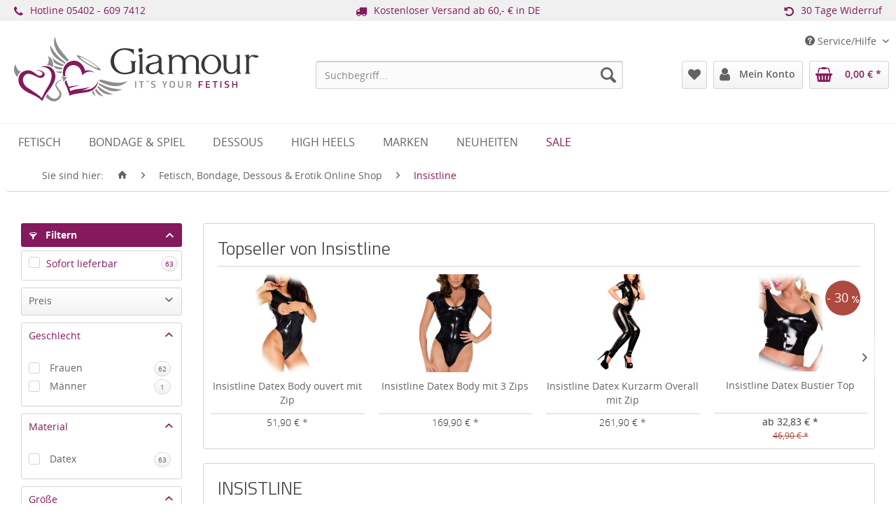

--- FILE ---
content_type: text/html; charset=UTF-8
request_url: https://www.giamour.de/insistline/
body_size: 17709
content:
<!DOCTYPE html>
<html class="no-js" lang="de" itemscope="itemscope" itemtype="http://schema.org/WebPage">
<head>
<meta charset="utf-8">
<meta name="author" content="Giamour - www.giamour.de" />
<meta name="copyright" content="Giamour - www.giamour.de" />
<meta name="robots" content="index,follow,noodp" />
<meta name="revisit-after" content="15 days" />
<meta name="keywords" content="" />
<meta name="description" content="Dein Online Erotikshop ❤ Fetisch, Bondage, Dessous & High Heels im Sexshop online kaufen ❤ Schnell, diskret & günstig ➤ Versandkostenfrei ab 60€" />
<meta property="og:type" content="website" />
<meta property="og:site_name" content="Giamour" />
<meta property="og:title" content="Giamour" />
<meta property="og:url" content="https://www.giamour.de/" />
<meta property="og:description" content="Dein Online Erotikshop ❤ Fetisch, Bondage, Dessous & High Heels im Sexshop online kaufen ❤ Schnell, diskret & günstig ➤ Versandkostenfrei ab 60€" />
<meta property="og:image" content="https://www.giamour.de/themes/Frontend/Giamour/frontend/_public/src/img/opengraph-giamour-logo.png" />
<meta name="twitter:card" content="website" />
<meta name="twitter:site" content="Giamour" />
<meta name="twitter:title" content="Giamour" />
<meta name="twitter:url" content="https://www.giamour.de/" />
<meta name="twitter:description" content="Dein Online Erotikshop ❤ Fetisch, Bondage, Dessous & High Heels im Sexshop online kaufen ❤ Schnell, diskret & günstig ➤ Versandkostenfrei ab 60€" />
<meta name="twitter:image" content="https://www.giamour.de/themes/Frontend/Giamour/frontend/_public/src/img/opengraph-giamour-logo.png" />
<meta itemprop="copyrightHolder" content="Giamour" />
<meta itemprop="copyrightYear" content="2017" />
<meta itemprop="image" content="https://www.giamour.de/themes/Frontend/Giamour/frontend/_public/src/img/opengraph-giamour-logo.png" />
<meta name="viewport" content="width=device-width, initial-scale=1.0, user-scalable=no">
<meta name="mobile-web-app-capable" content="yes">
<meta name="apple-mobile-web-app-title" content="Giamour">
<meta name="apple-mobile-web-app-capable" content="yes">
<meta name="apple-mobile-web-app-status-bar-style" content="default">
<meta name="google-site-verification" content="tZkiCuPRO63TKysP2WEdD15oATJzb66kByOMCDuiK3w" />
<link rel="apple-touch-icon-precomposed" href="https://www.giamour.de/media/image/fa/af/5f/apple-touch-icon-180x180.png">
<link rel="shortcut icon" href="https://www.giamour.de/media/unknown/d9/0c/f4/favicon.ico">
<meta name="msapplication-navbutton-color" content="#85195d" />
<meta name="application-name" content="Giamour" />
<meta name="msapplication-starturl" content="https://www.giamour.de/" />
<meta name="msapplication-window" content="width=1024;height=768" />
<meta name="msapplication-TileImage" content="https://www.giamour.de/media/image/2b/9b/e7/windows-tile-icon-150x150.png">
<meta name="msapplication-TileColor" content="#85195d">
<meta name="theme-color" content="#85195d" />
<link rel="canonical" href="https://www.giamour.de/insistline/" />
<title itemprop="name">Insistline - Lederoutfits » Fetisch Online Shop | Giamour
</title>
<link href="/web/cache/1752848918_051cad09716c4b14b418f9d39e24431b.css" media="all" rel="stylesheet" type="text/css" />
<link rel="stylesheet" href="//maxcdn.bootstrapcdn.com/font-awesome/4.7.0/css/font-awesome.min.css">
<script src="/themes/Frontend/Responsive/frontend/_public/src/js/vendors/modernizr/modernizr.custom.35977.js"></script>
<script type="text/javascript">
var _gaq = _gaq || [];
_gaq.push(['_setAccount', "UA-104056440-1"]);
_gaq.push(['_gat._anonymizeIp']);
_gaq.push(['_trackPageview']);
(function() {
var ga = document.createElement('script');
ga.type = 'text/javascript';
ga.async = true;
ga.src = ('https:' == document.location.protocol ? 'https://ssl' : 'http://www') + '.google-analytics.com/ga.js';
(document.getElementsByTagName('head')[0] || document.getElementsByTagName('body')[0]).appendChild(ga);
})();
</script>
</head>
<body class="is--ctl-listing is--act-manufacturer">
<div class="swag-cookie-permission" data-cookieForwardTo="/datenschutzerklaerung" data-shopId="1" data-cookiePermissionUrl="/widgets/SwagCookiePermission/isAffectedUser" data-cookieMode="1">
<div class="cookie-bar" style="display: none; background-color:#85195d">
<p class="bar--paragraph">Diese Seite benötigt Cookies. Sind Sie mit der Nutzung von Cookies einverstanden?
<a href="#" class="cp-enable cp-btn" title="Ja">
<span class="cp-yes-icon cp-icon"></span>
<span class="cp-btn-label">Ja</span>
</a>
<a href="#" class="cp-disable  cp-btn" title="Nein">
<span class="cp-no-icon cp-icon"></span>
<span class="cp-btn-label">Nein</span>
</a>
</p>
</div>
</div>
<div class="page-wrap">
<noscript class="noscript-main">
<div class="alert is--warning">
<div class="alert--icon">
<i class="icon--element icon--warning"></i>
</div>
<div class="alert--content">
Um Giamour in vollem Umfang nutzen zu k&ouml;nnen, empfehlen wir Ihnen Javascript in Ihrem Browser zu aktiveren.
</div>
</div>
</noscript>
<div id="cnet--topbar">
<div class="cnet--topbar--inner">
<ul class="cnet--topbar--col3">
<li class="cnet--topbar--first"><i class="fa fa-phone"></i><p title="Hotline ​05402 - 609 7412">Hotline ​<a href="tel:+4954026097412" rel="nofollow" title="Unsere Hotline">05402 - 609 7412</a></p></li>
<li><i class="fa fa-truck"></i><p title="Kostenloser Versand ab 60,- € innerhalb Deutschlands">Kostenloser Versand ab 60,- € in DE<br></p></li>
<li class="cnet--topbar--last"><i class="fa fa-undo"></i><p title="30 Tage Widerruf">30 Tage Widerruf<br></p></li>
</ul>
</div>
</div>
<header class="header-main">
<div class="top-bar">
<div class="container block-group">
<nav class="top-bar--navigation block" role="menubar">

    



    

<div class="navigation--entry entry--compare is--hidden" role="menuitem" aria-haspopup="true" data-drop-down-menu="true">
    

</div>
<div class="navigation--entry entry--service has--drop-down" role="menuitem" aria-haspopup="true" data-drop-down-menu="true">
<i class="icon--service"></i> Service/Hilfe
<ul class="service--list is--rounded" role="menu">
<li class="service--entry" role="menuitem">
<a class="service--link" href="https://www.giamour.de/groessentabellen" title="Größentabellen" target="_parent">
Größentabellen
</a>
</li>
<li class="service--entry" role="menuitem">
<a class="service--link" href="https://www.giamour.de/pflegehinweise" title="Pflegehinweise" target="_parent">
Pflegehinweise
</a>
</li>
<li class="service--entry" role="menuitem">
<a class="service--link" href="https://www.giamour.de/haeufig-gestellte-fragen" title="Häufig gestellte Fragen" target="_parent">
Häufig gestellte Fragen
</a>
</li>
<li class="service--entry" role="menuitem">
<a class="service--link" href="https://www.giamour.de/zahlung-und-versand" title="Zahlung und Versand" target="_parent">
Zahlung und Versand
</a>
</li>
<li class="service--entry" role="menuitem">
<a class="service--link" href="https://www.giamour.de/verordnungen" title="Verordnungen" target="_parent">
Verordnungen
</a>
</li>
<li class="service--entry" role="menuitem">
<a class="service--link" href="https://www.giamour.de/datenschutzerklaerung" title="Datenschutzerklärung" target="_parent">
Datenschutzerklärung
</a>
</li>
<li class="service--entry" role="menuitem">
<a class="service--link" href="https://www.giamour.de/jugendschutz" title="Jugendschutz" >
Jugendschutz
</a>
</li>
<li class="service--entry" role="menuitem">
<a class="service--link" href="https://www.giamour.de/widerrufsbelehrung" title="Widerrufsbelehrung" target="_parent">
Widerrufsbelehrung
</a>
</li>
<li class="service--entry" role="menuitem">
<a class="service--link" href="https://www.giamour.de/ruecksendungsformular" title="Rücksendungen" target="_parent">
Rücksendungen
</a>
</li>
<li class="service--entry" role="menuitem">
<a class="service--link" href="https://www.giamour.de/unsere-agb" title="Unsere AGB" target="_parent">
Unsere AGB
</a>
</li>
<li class="service--entry" role="menuitem">
<a class="service--link" href="https://www.giamour.de/impressum" title="Impressum" target="_parent">
Impressum
</a>
</li>
<li class="service--entry" role="menuitem">
<a class="service--link" href="https://www.giamour.de/newsletter" title="Newsletter" target="_parent">
Newsletter
</a>
</li>
<li class="service--entry" role="menuitem">
<a class="service--link" href="https://www.giamour.de/kontaktformular" title="Kontakt" target="_parent">
Kontakt
</a>
</li>
</ul>
</div>
</nav>
</div>
</div>
<div class="container header--navigation">
<div class="logo-main block-group" role="banner">
<div class="logo--shop block">
<a class="logo--link" href="https://www.giamour.de/" title="Giamour - Fetisch, Bondage, Dessous &amp; Erotik Online Shop - zur Startseite">
<span class="outside-linktext">Giamour - Fetisch, Bondage, Dessous &amp; Erotik Online Shop - zur Startseite</span>
<picture>
<source srcset="https://www.giamour.de/media/unknown/4d/eb/e2/header_logo.svg" media="(min-width: 78.75em)">
<source srcset="https://www.giamour.de/media/unknown/4d/eb/e2/header_logo.svg" media="(min-width: 64em)">
<source srcset="https://www.giamour.de/media/unknown/4d/eb/e2/header_logo.svg" media="(min-width: 48em)">
<img srcset="https://www.giamour.de/media/unknown/4d/eb/e2/header_logo.svg" title="Giamour - Fetisch, Bondage, Dessous &amp; Erotik Online Shop - zur Startseite" alt="Giamour - Fetisch, Bondage, Dessous &amp; Erotik Online Shop - zur Startseite" />
</picture>
</a>
</div>
</div>
<nav class="shop--navigation block-group">
<ul class="navigation--list block-group" role="menubar">
<li class="navigation--entry entry--menu-left" role="menuitem">
<a class="entry--link entry--trigger btn is--icon-left" href="#offcanvas--left" data-offcanvas="true" data-offCanvasSelector=".sidebar-main">
<i class="icon--menu"></i> Menü
</a>
</li>
<li class="navigation--entry entry--search" role="menuitem" data-search="true" aria-haspopup="true">
<a class="btn entry--link entry--trigger" href="#show-hide--search" title="Suche anzeigen / schließen">
<i class="icon--search"></i>
<span class="search--display">Suchen</span>
</a>
<form action="/search" method="get" class="main-search--form">
<input type="search" name="sSearch" class="main-search--field" autocomplete="off" autocapitalize="off" placeholder="Suchbegriff..." maxlength="60" />
<button type="submit" class="main-search--button">
<i class="icon--search"></i>
<span class="main-search--text">Suchen</span>
</button>
<div class="form--ajax-loader">&nbsp;</div>
</form>
<div class="main-search--results"></div>
</li>

	<li class="navigation--entry entry--notepad" role="menuitem">
		<a href="https://www.giamour.de/note" title="Merkzettel" class="btn">
			<i class="icon--heart fa fa-heart"></i>
					</a>
	</li>




	<li class="navigation--entry entry--account" role="menuitem">
		
			<a href="https://www.giamour.de/account" title="Mein Konto" class="btn is--icon-left entry--link account--link">
				<i class="icon--account fa fa-user"></i>
				<span class="account--display">
					Mein Konto
				</span>
			</a>
		
	</li>




	<li class="navigation--entry entry--cart" role="menuitem">
		<a class="btn is--icon-left cart--link" href="https://www.giamour.de/checkout/cart" title="Warenkorb">
			<span class="cart--display">
									Warenkorb
							</span>

            <span class="badge is--primary is--minimal cart--quantity is--hidden">0</span>

			<i class="icon--basket fa fa-shopping-basket"></i>

			<span class="cart--amount">
				0,00&nbsp;&euro; *
			</span>
		</a>
		<div class="ajax-loader">&nbsp;</div>
	</li>



</ul>
</nav>
<div class="container--ajax-cart" data-collapse-cart="true" data-displayMode="offcanvas"></div>
</div>
</header>
<nav class="navigation-main">
<div class="container" data-menu-scroller="true" data-listSelector=".navigation--list.container" data-viewPortSelector=".navigation--list-wrapper">
<div class="navigation--list-wrapper">
<ul class="navigation--list container" role="menubar" itemscope="itemscope" itemtype="http://schema.org/SiteNavigationElement">
<li class="navigation--entry is--home" role="menuitem">
<a class="navigation--link is--first" href="https://www.giamour.de/" title="Home" itemprop="url">
<i class="icon--house"></i>
</a>
</li>
<li class="navigation--entry" role="menuitem">
<a class="navigation--link" href="https://www.giamour.de/fetisch/" title="Fetisch" itemprop="url">
<span itemprop="name">Fetisch</span>
</a>
</li>
<li class="navigation--entry" role="menuitem">
<a class="navigation--link" href="https://www.giamour.de/bondage-spiel/" title="Bondage & Spiel" itemprop="url">
<span itemprop="name">Bondage & Spiel</span>
</a>
</li>
<li class="navigation--entry" role="menuitem">
<a class="navigation--link" href="https://www.giamour.de/dessous/" title="Dessous" itemprop="url">
<span itemprop="name">Dessous</span>
</a>
</li>
<li class="navigation--entry" role="menuitem">
<a class="navigation--link" href="https://www.giamour.de/high-heels/" title="High Heels" itemprop="url">
<span itemprop="name">High Heels</span>
</a>
</li>
<li class="navigation--entry" role="menuitem">
<a class="navigation--link" href="https://www.giamour.de/./marken/" title="Marken" itemprop="url">
<span itemprop="name">Marken</span>
</a>
</li>
<li class="navigation--entry" role="menuitem">
<a class="navigation--link" href="https://www.giamour.de/neuheiten/" title="Neuheiten" itemprop="url">
<span itemprop="name">Neuheiten</span>
</a>
</li>
<li class="navigation--entry" role="menuitem">
<a class="navigation--link" href="https://www.giamour.de/sale/" title="Sale" itemprop="url">
<span itemprop="name">Sale</span>
</a>
</li>
</ul>
</div>
<div class="advanced-menu" data-advanced-menu="true" data-hoverDelay="250">
<div class="menu--container">
<div class="button-container">
<a href="https://www.giamour.de/fetisch/" class="button--category" title="Zur Kategorie Fetisch">
<i class="icon--arrow-right"></i>
Zur Kategorie Fetisch
</a>
<span class="button--close">
<i class="icon--cross"></i>
</span>
</div>
<div class="content--wrapper has--content">
<ul class="menu--list menu--level-0 columns--4" style="width: 100%;">
<li class="menu--list-item item--level-0" style="width: 100%">
<a href="https://www.giamour.de/fetisch-kleider/" class="menu--list-item-link" title="Kleider">Kleider</a>
</li>
<li class="menu--list-item item--level-0" style="width: 100%">
<a href="https://www.giamour.de/fetisch-overalls/" class="menu--list-item-link" title="Overalls">Overalls</a>
</li>
<li class="menu--list-item item--level-0" style="width: 100%">
<a href="https://www.giamour.de/fetisch-hosen/" class="menu--list-item-link" title="Hosen">Hosen</a>
</li>
<li class="menu--list-item item--level-0" style="width: 100%">
<a href="https://www.giamour.de/fetisch-jacken-maentel/" class="menu--list-item-link" title="Jacken &amp; Mäntel">Jacken & Mäntel</a>
</li>
<li class="menu--list-item item--level-0" style="width: 100%">
<a href="https://www.giamour.de/fetisch-roecke/" class="menu--list-item-link" title="Röcke">Röcke</a>
</li>
<li class="menu--list-item item--level-0" style="width: 100%">
<a href="https://www.giamour.de/fetisch-bodies/" class="menu--list-item-link" title="Bodies">Bodies</a>
</li>
<li class="menu--list-item item--level-0" style="width: 100%">
<a href="https://www.giamour.de/fetisch-bhs-tops/" class="menu--list-item-link" title="BHs &amp; Tops">BHs & Tops</a>
</li>
<li class="menu--list-item item--level-0" style="width: 100%">
<a href="https://www.giamour.de/fetisch-corsagen/" class="menu--list-item-link" title="Corsagen">Corsagen</a>
</li>
<li class="menu--list-item item--level-0" style="width: 100%">
<a href="https://www.giamour.de/fetisch-strapshalter/" class="menu--list-item-link" title="Strapshalter">Strapshalter</a>
</li>
<li class="menu--list-item item--level-0" style="width: 100%">
<a href="https://www.giamour.de/fetisch-struempfe/" class="menu--list-item-link" title="Strümpfe">Strümpfe</a>
</li>
<li class="menu--list-item item--level-0" style="width: 100%">
<a href="https://www.giamour.de/fetisch-slips-strings/" class="menu--list-item-link" title="Slips &amp; Strings">Slips & Strings</a>
</li>
<li class="menu--list-item item--level-0" style="width: 100%">
<a href="https://www.giamour.de/fetisch-accessoires/" class="menu--list-item-link" title="Accessoires">Accessoires</a>
</li>
<li class="menu--list-item item--level-0" style="width: 100%">
<a href="https://www.giamour.de/fetisch-herrenbekleidung/" class="menu--list-item-link" title="Herrenbekleidung">Herrenbekleidung</a>
</li>
</ul>
</div>
</div>
<div class="menu--container">
<div class="button-container">
<a href="https://www.giamour.de/bondage-spiel/" class="button--category" title="Zur Kategorie Bondage &amp; Spiel">
<i class="icon--arrow-right"></i>
Zur Kategorie Bondage & Spiel
</a>
<span class="button--close">
<i class="icon--cross"></i>
</span>
</div>
<div class="content--wrapper has--content">
<ul class="menu--list menu--level-0 columns--4" style="width: 100%;">
<li class="menu--list-item item--level-0" style="width: 100%">
<a href="https://www.giamour.de/masken/" class="menu--list-item-link" title="Masken">Masken</a>
</li>
<li class="menu--list-item item--level-0" style="width: 100%">
<a href="https://www.giamour.de/halsbaender/" class="menu--list-item-link" title="Halsbänder">Halsbänder</a>
</li>
<li class="menu--list-item item--level-0" style="width: 100%">
<a href="https://www.giamour.de/fesseln/" class="menu--list-item-link" title="Fesseln">Fesseln</a>
</li>
<li class="menu--list-item item--level-0" style="width: 100%">
<a href="https://www.giamour.de/fessel-sets/" class="menu--list-item-link" title="Fessel-Sets">Fessel-Sets</a>
</li>
<li class="menu--list-item item--level-0" style="width: 100%">
<a href="https://www.giamour.de/peitschen/" class="menu--list-item-link" title="Peitschen">Peitschen</a>
</li>
</ul>
</div>
</div>
<div class="menu--container">
<div class="button-container">
<a href="https://www.giamour.de/dessous/" class="button--category" title="Zur Kategorie Dessous">
<i class="icon--arrow-right"></i>
Zur Kategorie Dessous
</a>
<span class="button--close">
<i class="icon--cross"></i>
</span>
</div>
<div class="content--wrapper has--content">
<ul class="menu--list menu--level-0 columns--4" style="width: 100%;">
<li class="menu--list-item item--level-0" style="width: 100%">
<a href="https://www.giamour.de/korsetts-corsagen/" class="menu--list-item-link" title="Korsetts &amp; Corsagen">Korsetts & Corsagen</a>
</li>
<li class="menu--list-item item--level-0" style="width: 100%">
<a href="https://www.giamour.de/nachtwaesche/" class="menu--list-item-link" title="Nachtwäsche">Nachtwäsche</a>
</li>
<li class="menu--list-item item--level-0" style="width: 100%">
<a href="https://www.giamour.de/catsuits/" class="menu--list-item-link" title="Catsuits">Catsuits</a>
</li>
<li class="menu--list-item item--level-0" style="width: 100%">
<a href="https://www.giamour.de/strapse-struempfe/" class="menu--list-item-link" title="Strapse &amp; Strümpfe">Strapse & Strümpfe</a>
</li>
<li class="menu--list-item item--level-0" style="width: 100%">
<a href="https://www.giamour.de/cat/index/sCategory/28" class="menu--list-item-link" title="Dessous-Sets">Dessous-Sets</a>
</li>
<li class="menu--list-item item--level-0" style="width: 100%">
<a href="https://www.giamour.de/dessous-sets/" class="menu--list-item-link" title="BHs">BHs</a>
</li>
<li class="menu--list-item item--level-0" style="width: 100%">
<a href="https://www.giamour.de/slips-pants/" class="menu--list-item-link" title="Slips &amp; Pants">Slips & Pants</a>
</li>
</ul>
</div>
</div>
<div class="menu--container">
<div class="button-container">
<a href="https://www.giamour.de/high-heels/" class="button--category" title="Zur Kategorie High Heels">
<i class="icon--arrow-right"></i>
Zur Kategorie High Heels
</a>
<span class="button--close">
<i class="icon--cross"></i>
</span>
</div>
<div class="content--wrapper has--content">
<ul class="menu--list menu--level-0 columns--4" style="width: 100%;">
<li class="menu--list-item item--level-0" style="width: 100%">
<a href="https://www.giamour.de/pumps/" class="menu--list-item-link" title="Pumps">Pumps</a>
</li>
<li class="menu--list-item item--level-0" style="width: 100%">
<a href="https://www.giamour.de/sandaletten/" class="menu--list-item-link" title="Sandaletten">Sandaletten</a>
</li>
<li class="menu--list-item item--level-0" style="width: 100%">
<a href="https://www.giamour.de/plateau-schuhe/" class="menu--list-item-link" title="Plateau Schuhe">Plateau Schuhe</a>
</li>
<li class="menu--list-item item--level-0" style="width: 100%">
<a href="https://www.giamour.de/stiefel/" class="menu--list-item-link" title="Stiefel">Stiefel</a>
</li>
</ul>
</div>
</div>
<div class="menu--container">
<div class="button-container">
<a href="https://www.giamour.de/./marken/" class="button--category" title="Zur Kategorie Marken">
<i class="icon--arrow-right"></i>
Zur Kategorie Marken
</a>
<span class="button--close">
<i class="icon--cross"></i>
</span>
</div>
</div>
<div class="menu--container">
<div class="button-container">
<a href="https://www.giamour.de/neuheiten/" class="button--category" title="Zur Kategorie Neuheiten">
<i class="icon--arrow-right"></i>
Zur Kategorie Neuheiten
</a>
<span class="button--close">
<i class="icon--cross"></i>
</span>
</div>
</div>
<div class="menu--container">
<div class="button-container">
<a href="https://www.giamour.de/sale/" class="button--category" title="Zur Kategorie Sale">
<i class="icon--arrow-right"></i>
Zur Kategorie Sale
</a>
<span class="button--close">
<i class="icon--cross"></i>
</span>
</div>
</div>
</div>
</div>
</nav>
<section class="content-main container block-group">
<nav class="content--breadcrumb block">
<ul class="breadcrumb--list" role="menu" itemscope itemtype="http://schema.org/BreadcrumbList">
<li class="breadcrumb--entry extended-display-breadcrumb-info">
<span class="breadcrumb--info">Sie sind hier:</span>
</li>
<li class="breadcrumb--entry" itemprop="itemListElement" itemscope itemtype="http://schema.org/ListItem">
<a class="breadcrumb--link" href="https://www.giamour.de/" title="zur Startseite wechseln" itemprop="item" <link itemprop="url" href="https://www.giamour.de/" />
<span class="breadcrumb--title" itemprop="name"><i class="icon--house"></i></span>
</a>
<meta itemprop="position" content="zur Startseite wechseln" />
</li>
<li class="breadcrumb--separator">
<i class="icon--arrow-right"></i>
</li>
<li class="breadcrumb--entry" itemprop="itemListElement" itemscope itemtype="http://schema.org/ListItem">
<a class="breadcrumb--link" href="https://www.giamour.de/marken/" title="Fetisch, Bondage, Dessous &amp; Erotik Online Shop" itemprop="item">
<link itemprop="url" href="https://www.giamour.de/marken/" />
<span class="breadcrumb--title" itemprop="name">Fetisch, Bondage, Dessous & Erotik Online Shop</span>
</a>
<meta itemprop="position" content="0" />
</li>
<li class="breadcrumb--separator">
<i class="icon--arrow-right"></i>
</li>
<li class="breadcrumb--entry is--active" itemprop="itemListElement" itemscope itemtype="http://schema.org/ListItem">
<a class="breadcrumb--link" href="https://www.giamour.de/insistline/" title="Insistline" itemprop="item">
<link itemprop="url" href="https://www.giamour.de/insistline/" />
<span class="breadcrumb--title" itemprop="name">Insistline</span>
</a>
<meta itemprop="position" content="1" />
</li>
</ul>
</nav>
<div class="content-main--inner">
<aside class="sidebar-filter">
<div data-listing-actions="true" class="listing--actions is--open is--flyout" >
<div class="action--filter-btn">
<a href="#" class="filter--trigger btn is--small is--active" data-filter-trigger="true" data-offcanvas="true" data-offCanvasSelector=".action--filter-options" data-closeButtonSelector=".filter--close-btn" data-direct-reload="1">
<i class="icon--filter"></i>
Filtern
<span class="action--collapse-icon"></span>
</a>
</div>
<div class="action--filter-options is--direct-reload off-canvas is--collapsed">
<a href="#" class="filter--close-btn">
Filter schließen <i class="icon--arrow-right"></i>
</a>
<div class="filter--container" style="display: block;">
<div class="filter--active-container" data-reset-label="Alle Filter zurücksetzen">
</div>
<form id="filter" method="get" action="" data-filter-form="true" data-count-ctrl="https://www.giamour.de/widgets/listing/listingCount/sSupplier/4/sCategory/3" style="display: block;">
<div class="filter--actions is--hidden">
<button type="submit" class="btn is--primary filter--btn-apply is--large is--icon-right" disabled="disabled">
<span class="filter--count"></span>
Produkte anzeigen
<i class="icon--cycle"></i>
</button>
</div>
<input type="hidden" name="p" value="1"/>
<input type="hidden" name="o" value="1"/>
<input type="hidden" name="n" value="48"/>
<input type="hidden" name="c" value="3"/>
<div class="filter-panel filter--value facet--immediate_delivery boolean is--collapsed" data-filter-type="value" data-field-name="delivery">
<div class="filter-panel--flyout">
<label class="filter-panel--title" for="delivery">
Sofort lieferbar
<span class="filter-panel--count">63</span>
</label>
<span class="filter-panel--checkbox">
<input type="checkbox" id="delivery" name="delivery" value="1" />
<span class="checkbox--state">&nbsp;</span>
</span>
</div>
</div>
<div class="filter-panel filter--range facet--price" data-filter-type="range" data-field-name="price">
<div class="filter-panel--flyout">
<label class="filter-panel--title">
Preis
</label>
<span class="filter-panel--icon"></span>
<div class="filter-panel--content">
<div class="range-slider" data-range-slider="true" data-roundPretty="true" data-labelFormat="0,00&nbsp;&euro;" data-stepCount="100" data-stepCurve="linear" data-startMin="23.03" data-startMax="349.9" data-rangeMin="23.03" data-rangeMax="349.9">
<input type="hidden" id="min" name="min" data-range-input="min" value="23.03" disabled="disabled" />
<input type="hidden" id="max" name="max" data-range-input="max" value="349.9" disabled="disabled" />
<div class="filter-panel--range-info">
<span class="range-info--min">
von
</span>
<label class="range-info--label" for="min" data-range-label="min">
23.03
</label>
<span class="range-info--max">
bis
</span>
<label class="range-info--label" for="max" data-range-label="max">
349.9
</label>
</div>
</div>
</div>
</div>
</div>
<div class="filter-panel filter--property facet--property is--collapsed" data-filter-type="value-list" data-field-name="f">
<div class="filter-panel--flyout">
<label class="filter-panel--title">
Geschlecht
</label>
<span class="filter-panel--icon"></span>
<div class="filter-panel--content">
<ul class="filter-panel--option-list">
<li class="filter-panel--option">
<div class="option--container">
<span class="filter-panel--checkbox">
<input type="checkbox" id="__f__113" name="__f__113" value="113" />
<span class="checkbox--state">&nbsp;</span>
</span>
<label class="filter-panel--label" for="__f__113">
Frauen
<span class="filter-panel--count">
62
</span>
</label>
</div>
</li>
<li class="filter-panel--option">
<div class="option--container">
<span class="filter-panel--checkbox">
<input type="checkbox" id="__f__145" name="__f__145" value="145" />
<span class="checkbox--state">&nbsp;</span>
</span>
<label class="filter-panel--label" for="__f__145">
Männer
<span class="filter-panel--count">
1
</span>
</label>
</div>
</li>
</ul>
</div>
</div>
</div>
<div class="filter-panel filter--property facet--property is--collapsed" data-filter-type="value-list" data-field-name="f">
<div class="filter-panel--flyout">
<label class="filter-panel--title">
Material
</label>
<span class="filter-panel--icon"></span>
<div class="filter-panel--content">
<ul class="filter-panel--option-list">
<li class="filter-panel--option">
<div class="option--container">
<span class="filter-panel--checkbox">
<input type="checkbox" id="__f__134" name="__f__134" value="134" />
<span class="checkbox--state">&nbsp;</span>
</span>
<label class="filter-panel--label" for="__f__134">
Datex
<span class="filter-panel--count">
63
</span>
</label>
</div>
</li>
</ul>
</div>
</div>
</div>
<div class="filter-panel filter--property facet--property is--collapsed" data-filter-type="value-list" data-field-name="f">
<div class="filter-panel--flyout">
<label class="filter-panel--title">
Größe
</label>
<span class="filter-panel--icon"></span>
<div class="filter-panel--content">
<ul class="filter-panel--option-list">
<li class="filter-panel--option">
<div class="option--container">
<span class="filter-panel--checkbox">
<input type="checkbox" id="__f__135" name="__f__135" value="135" />
<span class="checkbox--state">&nbsp;</span>
</span>
<label class="filter-panel--label" for="__f__135">
36
<span class="filter-panel--count">
2
</span>
</label>
</div>
</li>
<li class="filter-panel--option">
<div class="option--container">
<span class="filter-panel--checkbox">
<input type="checkbox" id="__f__136" name="__f__136" value="136" />
<span class="checkbox--state">&nbsp;</span>
</span>
<label class="filter-panel--label" for="__f__136">
38
<span class="filter-panel--count">
2
</span>
</label>
</div>
</li>
<li class="filter-panel--option">
<div class="option--container">
<span class="filter-panel--checkbox">
<input type="checkbox" id="__f__137" name="__f__137" value="137" />
<span class="checkbox--state">&nbsp;</span>
</span>
<label class="filter-panel--label" for="__f__137">
40
<span class="filter-panel--count">
2
</span>
</label>
</div>
</li>
<li class="filter-panel--option">
<div class="option--container">
<span class="filter-panel--checkbox">
<input type="checkbox" id="__f__138" name="__f__138" value="138" />
<span class="checkbox--state">&nbsp;</span>
</span>
<label class="filter-panel--label" for="__f__138">
42
<span class="filter-panel--count">
2
</span>
</label>
</div>
</li>
<li class="filter-panel--option">
<div class="option--container">
<span class="filter-panel--checkbox">
<input type="checkbox" id="__f__139" name="__f__139" value="139" />
<span class="checkbox--state">&nbsp;</span>
</span>
<label class="filter-panel--label" for="__f__139">
44
<span class="filter-panel--count">
2
</span>
</label>
</div>
</li>
<li class="filter-panel--option">
<div class="option--container">
<span class="filter-panel--checkbox">
<input type="checkbox" id="__f__140" name="__f__140" value="140" />
<span class="checkbox--state">&nbsp;</span>
</span>
<label class="filter-panel--label" for="__f__140">
46
<span class="filter-panel--count">
2
</span>
</label>
</div>
</li>
<li class="filter-panel--option">
<div class="option--container">
<span class="filter-panel--checkbox">
<input type="checkbox" id="__f__141" name="__f__141" value="141" />
<span class="checkbox--state">&nbsp;</span>
</span>
<label class="filter-panel--label" for="__f__141">
48
<span class="filter-panel--count">
2
</span>
</label>
</div>
</li>
<li class="filter-panel--option">
<div class="option--container">
<span class="filter-panel--checkbox">
<input type="checkbox" id="__f__142" name="__f__142" value="142" />
<span class="checkbox--state">&nbsp;</span>
</span>
<label class="filter-panel--label" for="__f__142">
50
<span class="filter-panel--count">
2
</span>
</label>
</div>
</li>
<li class="filter-panel--option">
<div class="option--container">
<span class="filter-panel--checkbox">
<input type="checkbox" id="__f__143" name="__f__143" value="143" />
<span class="checkbox--state">&nbsp;</span>
</span>
<label class="filter-panel--label" for="__f__143">
52
<span class="filter-panel--count">
2
</span>
</label>
</div>
</li>
<li class="filter-panel--option">
<div class="option--container">
<span class="filter-panel--checkbox">
<input type="checkbox" id="__f__144" name="__f__144" value="144" />
<span class="checkbox--state">&nbsp;</span>
</span>
<label class="filter-panel--label" for="__f__144">
54
<span class="filter-panel--count">
2
</span>
</label>
</div>
</li>
<li class="filter-panel--option">
<div class="option--container">
<span class="filter-panel--checkbox">
<input type="checkbox" id="__f__118" name="__f__118" value="118" />
<span class="checkbox--state">&nbsp;</span>
</span>
<label class="filter-panel--label" for="__f__118">
S
<span class="filter-panel--count">
61
</span>
</label>
</div>
</li>
<li class="filter-panel--option">
<div class="option--container">
<span class="filter-panel--checkbox">
<input type="checkbox" id="__f__119" name="__f__119" value="119" />
<span class="checkbox--state">&nbsp;</span>
</span>
<label class="filter-panel--label" for="__f__119">
M
<span class="filter-panel--count">
61
</span>
</label>
</div>
</li>
<li class="filter-panel--option">
<div class="option--container">
<span class="filter-panel--checkbox">
<input type="checkbox" id="__f__120" name="__f__120" value="120" />
<span class="checkbox--state">&nbsp;</span>
</span>
<label class="filter-panel--label" for="__f__120">
L
<span class="filter-panel--count">
61
</span>
</label>
</div>
</li>
<li class="filter-panel--option">
<div class="option--container">
<span class="filter-panel--checkbox">
<input type="checkbox" id="__f__121" name="__f__121" value="121" />
<span class="checkbox--state">&nbsp;</span>
</span>
<label class="filter-panel--label" for="__f__121">
XL
<span class="filter-panel--count">
57
</span>
</label>
</div>
</li>
<li class="filter-panel--option">
<div class="option--container">
<span class="filter-panel--checkbox">
<input type="checkbox" id="__f__122" name="__f__122" value="122" />
<span class="checkbox--state">&nbsp;</span>
</span>
<label class="filter-panel--label" for="__f__122">
XXL
<span class="filter-panel--count">
51
</span>
</label>
</div>
</li>
</ul>
</div>
</div>
</div>
<div class="filter-panel filter--property facet--property is--collapsed" data-filter-type="value-list" data-field-name="f">
<div class="filter-panel--flyout">
<label class="filter-panel--title">
Farbe
</label>
<span class="filter-panel--icon"></span>
<div class="filter-panel--content">
<ul class="filter-panel--option-list">
<li class="filter-panel--option">
<div class="option--container">
<span class="filter-panel--checkbox">
<input type="checkbox" id="__f__115" name="__f__115" value="115" />
<span class="checkbox--state">&nbsp;</span>
</span>
<label class="filter-panel--label" for="__f__115">
Schwarz
<span class="filter-panel--count">
60
</span>
</label>
</div>
</li>
<li class="filter-panel--option">
<div class="option--container">
<span class="filter-panel--checkbox">
<input type="checkbox" id="__f__117" name="__f__117" value="117" />
<span class="checkbox--state">&nbsp;</span>
</span>
<label class="filter-panel--label" for="__f__117">
Rot
<span class="filter-panel--count">
60
</span>
</label>
</div>
</li>
<li class="filter-panel--option">
<div class="option--container">
<span class="filter-panel--checkbox">
<input type="checkbox" id="__f__209" name="__f__209" value="209" />
<span class="checkbox--state">&nbsp;</span>
</span>
<label class="filter-panel--label" for="__f__209">
Pink
<span class="filter-panel--count">
17
</span>
</label>
</div>
</li>
<li class="filter-panel--option">
<div class="option--container">
<span class="filter-panel--checkbox">
<input type="checkbox" id="__f__210" name="__f__210" value="210" />
<span class="checkbox--state">&nbsp;</span>
</span>
<label class="filter-panel--label" for="__f__210">
Lila
<span class="filter-panel--count">
17
</span>
</label>
</div>
</li>
<li class="filter-panel--option">
<div class="option--container">
<span class="filter-panel--checkbox">
<input type="checkbox" id="__f__211" name="__f__211" value="211" />
<span class="checkbox--state">&nbsp;</span>
</span>
<label class="filter-panel--label" for="__f__211">
Gelb
<span class="filter-panel--count">
17
</span>
</label>
</div>
</li>
<li class="filter-panel--option">
<div class="option--container">
<span class="filter-panel--checkbox">
<input type="checkbox" id="__f__146" name="__f__146" value="146" />
<span class="checkbox--state">&nbsp;</span>
</span>
<label class="filter-panel--label" for="__f__146">
Blau
<span class="filter-panel--count">
1
</span>
</label>
</div>
</li>
<li class="filter-panel--option">
<div class="option--container">
<span class="filter-panel--checkbox">
<input type="checkbox" id="__f__147" name="__f__147" value="147" />
<span class="checkbox--state">&nbsp;</span>
</span>
<label class="filter-panel--label" for="__f__147">
Grau-Schwarz
<span class="filter-panel--count">
2
</span>
</label>
</div>
</li>
</ul>
</div>
</div>
</div>
</form>
</div>
</div>
</div>            <aside class="sidebar-main off-canvas">
<div class="navigation--smartphone">
<ul class="navigation--list ">
<li class="navigation--entry entry--close-off-canvas">
<a href="#close-categories-menu" title="Menü schließen" class="navigation--link">
Menü schließen <i class="icon--arrow-right"></i>
</a>
</li>
</ul>
<div class="mobile--switches">

    



    

</div>
</div>
<div class="sidebar--categories-wrapper" data-subcategory-nav="true" data-mainCategoryId="3" data-categoryId="0" data-fetchUrl="">
<div class="categories--headline navigation--headline">
Kategorien
</div>
<div class="sidebar--categories-navigation">
<ul class="sidebar--navigation categories--navigation navigation--list is--drop-down is--level0 is--rounded" role="menu">
<li class="navigation--entry has--sub-children" role="menuitem">
<a class="navigation--link link--go-forward" href="https://www.giamour.de/fetisch/" data-categoryId="4" data-fetchUrl="/widgets/listing/getCategory/categoryId/4" title="Fetisch">
Fetisch
<span class="is--icon-right">
<i class="icon--arrow-right"></i>
</span>
</a>
</li>
<li class="navigation--entry has--sub-children" role="menuitem">
<a class="navigation--link link--go-forward" href="https://www.giamour.de/bondage-spiel/" data-categoryId="17" data-fetchUrl="/widgets/listing/getCategory/categoryId/17" title="Bondage &amp; Spiel">
Bondage & Spiel
<span class="is--icon-right">
<i class="icon--arrow-right"></i>
</span>
</a>
</li>
<li class="navigation--entry has--sub-children" role="menuitem">
<a class="navigation--link link--go-forward" href="https://www.giamour.de/dessous/" data-categoryId="23" data-fetchUrl="/widgets/listing/getCategory/categoryId/23" title="Dessous">
Dessous
<span class="is--icon-right">
<i class="icon--arrow-right"></i>
</span>
</a>
</li>
<li class="navigation--entry has--sub-children" role="menuitem">
<a class="navigation--link link--go-forward" href="https://www.giamour.de/high-heels/" data-categoryId="29" data-fetchUrl="/widgets/listing/getCategory/categoryId/29" title="High Heels">
High Heels
<span class="is--icon-right">
<i class="icon--arrow-right"></i>
</span>
</a>
</li>
<li class="navigation--entry" role="menuitem">
<a class="navigation--link" href="https://www.giamour.de/./marken/" data-categoryId="34" data-fetchUrl="/widgets/listing/getCategory/categoryId/34" title="Marken">
Marken
</a>
</li>
<li class="navigation--entry" role="menuitem">
<a class="navigation--link" href="https://www.giamour.de/neuheiten/" data-categoryId="35" data-fetchUrl="/widgets/listing/getCategory/categoryId/35" title="Neuheiten">
Neuheiten
</a>
</li>
<li class="navigation--entry" role="menuitem">
<a class="navigation--link" href="https://www.giamour.de/sale/" data-categoryId="36" data-fetchUrl="/widgets/listing/getCategory/categoryId/36" title="Sale">
Sale
</a>
</li>
</ul>
</div>
<div class="shop-sites--container is--rounded">
<div class="shop-sites--headline navigation--headline">
Informationen
</div>
<ul class="shop-sites--navigation sidebar--navigation navigation--list is--drop-down is--level0" role="menu">
<li class="navigation--entry" role="menuitem">
<a class="navigation--link" href="https://www.giamour.de/groessentabellen" title="Größentabellen" data-categoryId="47" data-fetchUrl="/widgets/listing/getCustomPage/pageId/47" target="_parent">
Größentabellen
</a>
</li>
<li class="navigation--entry" role="menuitem">
<a class="navigation--link" href="https://www.giamour.de/pflegehinweise" title="Pflegehinweise" data-categoryId="9" data-fetchUrl="/widgets/listing/getCustomPage/pageId/9" target="_parent">
Pflegehinweise
</a>
</li>
<li class="navigation--entry" role="menuitem">
<a class="navigation--link" href="https://www.giamour.de/haeufig-gestellte-fragen" title="Häufig gestellte Fragen" data-categoryId="2" data-fetchUrl="/widgets/listing/getCustomPage/pageId/2" target="_parent">
Häufig gestellte Fragen
</a>
</li>
<li class="navigation--entry" role="menuitem">
<a class="navigation--link" href="https://www.giamour.de/zahlung-und-versand" title="Zahlung und Versand" data-categoryId="6" data-fetchUrl="/widgets/listing/getCustomPage/pageId/6" target="_parent">
Zahlung und Versand
</a>
</li>
<li class="navigation--entry" role="menuitem">
<a class="navigation--link" href="https://www.giamour.de/verordnungen" title="Verordnungen" data-categoryId="45" data-fetchUrl="/widgets/listing/getCustomPage/pageId/45" target="_parent">
Verordnungen
</a>
</li>
<li class="navigation--entry" role="menuitem">
<a class="navigation--link" href="https://www.giamour.de/datenschutzerklaerung" title="Datenschutzerklärung" data-categoryId="7" data-fetchUrl="/widgets/listing/getCustomPage/pageId/7" target="_parent">
Datenschutzerklärung
</a>
</li>
<li class="navigation--entry" role="menuitem">
<a class="navigation--link" href="https://www.giamour.de/jugendschutz" title="Jugendschutz" data-categoryId="46" data-fetchUrl="/widgets/listing/getCustomPage/pageId/46" >
Jugendschutz
</a>
</li>
<li class="navigation--entry" role="menuitem">
<a class="navigation--link" href="https://www.giamour.de/widerrufsbelehrung" title="Widerrufsbelehrung" data-categoryId="8" data-fetchUrl="/widgets/listing/getCustomPage/pageId/8" target="_parent">
Widerrufsbelehrung
</a>
</li>
<li class="navigation--entry" role="menuitem">
<a class="navigation--link" href="https://www.giamour.de/ruecksendungsformular" title="Rücksendungen" data-categoryId="41" data-fetchUrl="/widgets/listing/getCustomPage/pageId/41" target="_parent">
Rücksendungen
</a>
</li>
<li class="navigation--entry" role="menuitem">
<a class="navigation--link" href="https://www.giamour.de/unsere-agb" title="Unsere AGB" data-categoryId="4" data-fetchUrl="/widgets/listing/getCustomPage/pageId/4" target="_parent">
Unsere AGB
</a>
</li>
<li class="navigation--entry" role="menuitem">
<a class="navigation--link" href="https://www.giamour.de/impressum" title="Impressum" data-categoryId="3" data-fetchUrl="/widgets/listing/getCustomPage/pageId/3" target="_parent">
Impressum
</a>
</li>
<li class="navigation--entry" role="menuitem">
<a class="navigation--link" href="https://www.giamour.de/newsletter" title="Newsletter" data-categoryId="26" data-fetchUrl="/widgets/listing/getCustomPage/pageId/26" target="_parent">
Newsletter
</a>
</li>
<li class="navigation--entry" role="menuitem">
<a class="navigation--link" href="https://www.giamour.de/kontaktformular" title="Kontakt" data-categoryId="1" data-fetchUrl="/widgets/listing/getCustomPage/pageId/1" target="_parent">
Kontakt
</a>
</li>
</ul>
</div>
<div class="sidebar--supplier-navigation campaign--box">
<div class="supplier-sites--headline navigation--headline">Fetisch, Bondage, Dessous & Erotik Online Shop</div>            <div class="supplier-sites--filter" data-supplier-activefilter="1">
<div class="filter-panel filter--property facet--property" data-filter-type="value-list" data-field-name="property" style="width:99%">
<div class="filter-panel--flyout">
<label class="filter-panel--title">
A
</label>
<span class="filter-panel--icon"></span>
<div class="filter-panel--content">
<ul class="filter-panel--option-list">
<li class="filter-panel--option">
<div class="option--container">
<span class="filter-panel--checkbox">
<input type="checkbox" id="2" name="2" value="2" onclick="window.location='https://www.giamour.de/anita-berg/'" />
<span class="checkbox--state">&nbsp;</span>
</span>
<label class="filter-panel--label" onclick="window.location='https://www.giamour.de/anita-berg/'" for="2">
Anita Berg (187)                                                        </label>
</div>
</li>
</ul>
</div>
</div>
</div>
<div class="filter-panel filter--property facet--property" data-filter-type="value-list" data-field-name="property" style="width:99%">
<div class="filter-panel--flyout">
<label class="filter-panel--title">
I
</label>
<span class="filter-panel--icon"></span>
<div class="filter-panel--content">
<ul class="filter-panel--option-list">
<li class="filter-panel--option">
<div class="option--container">
<span class="filter-panel--checkbox">
<input type="checkbox" id="4" name="4" value="4" onclick="window.location='https://www.giamour.de/insistline/'" checked="checked" />
<span class="checkbox--state">&nbsp;</span>
</span>
<label class="filter-panel--label" onclick="window.location='https://www.giamour.de/insistline/'" for="4">
Insistline (63)                                                        </label>
</div>
</li>
</ul>
</div>
</div>
</div>
<div class="filter-panel filter--property facet--property" data-filter-type="value-list" data-field-name="property" style="width:99%">
<div class="filter-panel--flyout">
<label class="filter-panel--title">
L
</label>
<span class="filter-panel--icon"></span>
<div class="filter-panel--content">
<ul class="filter-panel--option-list">
<li class="filter-panel--option">
<div class="option--container">
<span class="filter-panel--checkbox">
<input type="checkbox" id="1" name="1" value="1" onclick="window.location='https://www.giamour.de/ledapol/'" />
<span class="checkbox--state">&nbsp;</span>
</span>
<label class="filter-panel--label" onclick="window.location='https://www.giamour.de/ledapol/'" for="1">
Ledapol (460)                                                        </label>
</div>
</li>
<li class="filter-panel--option">
<div class="option--container">
<span class="filter-panel--checkbox">
<input type="checkbox" id="6" name="6" value="6" onclick="window.location='https://www.giamour.de/livco/'" />
<span class="checkbox--state">&nbsp;</span>
</span>
<label class="filter-panel--label" onclick="window.location='https://www.giamour.de/livco/'" for="6">
LivCo (7)                                                        </label>
</div>
</li>
</ul>
</div>
</div>
</div>
<div class="filter-panel filter--property facet--property" data-filter-type="value-list" data-field-name="property" style="width:99%">
<div class="filter-panel--flyout">
<label class="filter-panel--title">
N
</label>
<span class="filter-panel--icon"></span>
<div class="filter-panel--content">
<ul class="filter-panel--option-list">
<li class="filter-panel--option">
<div class="option--container">
<span class="filter-panel--checkbox">
<input type="checkbox" id="5" name="5" value="5" onclick="window.location='https://www.giamour.de/noir-handmade/'" />
<span class="checkbox--state">&nbsp;</span>
</span>
<label class="filter-panel--label" onclick="window.location='https://www.giamour.de/noir-handmade/'" for="5">
Noir Handmade (68)                                                        </label>
</div>
</li>
</ul>
</div>
</div>
</div>
<div class="button--container" style="clear:both;">
<a class="btn is--primary is--full is--center" title="Alle Anzeigen" href="https://www.giamour.de/marken/">
Alle Anzeigen
</a>
</div>
</div>
</div>
</div>
</aside>
</aside>
<div class="content--wrapper">
<div class="content listing--content">
<div class="supplier--info panel">
<a href="#" class="btn is--small is--full is--center" data-offcanvasselector=".action--supplier-options" data-offcanvas="true" data-closeButtonSelector=".supplier--close-btn">
<i class="icon--numbered-list"></i> Fetisch, Bondage, Dessous & Erotik Online Shop
</a>
</div>
<div class="action--supplier-options buttons--off-canvas">
<a href="#" class="supplier--close-btn">
Menü schließen <i class="icon--arrow-right"></i>
</a>
<div class="sidebar--supplier-navigation">
<div class="supplier-sites--headline navigation--headline">Fetisch, Bondage, Dessous & Erotik Online Shop</div>
<div class="filter--container" style="padding:0 10px;">
<div class="filter-panel filter--property facet--property" data-filter-type="value-list" data-field-name="property" style="width:99%">
<div class="filter-panel--flyout">
<label class="filter-panel--title">
A
</label>
<span class="filter-panel--icon"></span>
<div class="filter-panel--content">
<ul class="filter-panel--option-list">
<li class="filter-panel--option">
<div class="option--container">
<span class="filter-panel--checkbox">
<input type="checkbox" id="2" name="2" value="2" onclick="window.location='https://www.giamour.de/anita-berg/'" />
<span class="checkbox--state">&nbsp;</span>
</span>
<label class="filter-panel--label" onclick="window.location='https://www.giamour.de/anita-berg/'" for="2">
Anita Berg (187)                                                        </label>
</div>
</li>
</ul>
</div>
</div>
</div>
<div class="filter-panel filter--property facet--property" data-filter-type="value-list" data-field-name="property" style="width:99%">
<div class="filter-panel--flyout">
<label class="filter-panel--title">
I
</label>
<span class="filter-panel--icon"></span>
<div class="filter-panel--content">
<ul class="filter-panel--option-list">
<li class="filter-panel--option">
<div class="option--container">
<span class="filter-panel--checkbox">
<input type="checkbox" id="4" name="4" value="4" onclick="window.location='https://www.giamour.de/insistline/'" checked="checked" />
<span class="checkbox--state">&nbsp;</span>
</span>
<label class="filter-panel--label" onclick="window.location='https://www.giamour.de/insistline/'" for="4">
Insistline (63)                                                        </label>
</div>
</li>
</ul>
</div>
</div>
</div>
<div class="filter-panel filter--property facet--property" data-filter-type="value-list" data-field-name="property" style="width:99%">
<div class="filter-panel--flyout">
<label class="filter-panel--title">
L
</label>
<span class="filter-panel--icon"></span>
<div class="filter-panel--content">
<ul class="filter-panel--option-list">
<li class="filter-panel--option">
<div class="option--container">
<span class="filter-panel--checkbox">
<input type="checkbox" id="1" name="1" value="1" onclick="window.location='https://www.giamour.de/ledapol/'" />
<span class="checkbox--state">&nbsp;</span>
</span>
<label class="filter-panel--label" onclick="window.location='https://www.giamour.de/ledapol/'" for="1">
Ledapol (460)                                                        </label>
</div>
</li>
<li class="filter-panel--option">
<div class="option--container">
<span class="filter-panel--checkbox">
<input type="checkbox" id="6" name="6" value="6" onclick="window.location='https://www.giamour.de/livco/'" />
<span class="checkbox--state">&nbsp;</span>
</span>
<label class="filter-panel--label" onclick="window.location='https://www.giamour.de/livco/'" for="6">
LivCo (7)                                                        </label>
</div>
</li>
</ul>
</div>
</div>
</div>
<div class="filter-panel filter--property facet--property" data-filter-type="value-list" data-field-name="property" style="width:99%">
<div class="filter-panel--flyout">
<label class="filter-panel--title">
N
</label>
<span class="filter-panel--icon"></span>
<div class="filter-panel--content">
<ul class="filter-panel--option-list">
<li class="filter-panel--option">
<div class="option--container">
<span class="filter-panel--checkbox">
<input type="checkbox" id="5" name="5" value="5" onclick="window.location='https://www.giamour.de/noir-handmade/'" />
<span class="checkbox--state">&nbsp;</span>
</span>
<label class="filter-panel--label" onclick="window.location='https://www.giamour.de/noir-handmade/'" for="5">
Noir Handmade (68)                                                        </label>
</div>
</li>
</ul>
</div>
</div>
</div>
<div class="button--container" style="clear:both;">
<a class="btn is--primary is--full is--center" title="Alle Anzeigen" href="https://www.giamour.de/marken/">
Alle Anzeigen
</a>
</div>
</div>
</div>
</div>
            <div class="topseller panel has--border is--rounded">
            <div class="topseller--title panel--title is--underline">
                Topseller von Insistline
            </div>
            
                                                                                                                        



    <div class="product-slider "
                                                                                                                                                                                                                                                            data-product-slider="true">

        
            <div class="product-slider--container">
                                    


    <div class="product-slider--item">
        
            

    <div class="product--box box--slider"
         data-page-index=""
         data-ordernumber="9142-black-S"
         >

        
            <div class="box--content is--rounded">

                
                
                    


    <div class="product--badges">

        
        
                    

        
        
                    

        
        
                    

        
        
                    
    </div>







                

                
                    <div class="product--info">

                        
                        
                            <a href="https://www.giamour.de/insistline-datex-body-ouvert-mit-zip-5707"
   title="Insistline Datex Body ouvert mit Zip"
   class="product--image">
    
        <span class="image--element">
            
                <span class="image--media">

                    
                    
                                                                            
                        
                            <img srcset="https://www.giamour.de/media/image/2d/8b/36/9142-black595aef4483f22_260x260.jpg"
                                 alt="Insistline Datex Body ouvert mit Zip"
                                 title="Insistline Datex Body ouvert mit Zip" />
                        
                                    </span>
            
        </span>
    
</a>
                        

                        
                        

                        
                        
                            <a href="https://www.giamour.de/insistline-datex-body-ouvert-mit-zip-5707"
                               class="product--title"
                               title="Insistline Datex Body ouvert mit Zip">
                                Insistline Datex Body ouvert mit Zip
                            </a>
                        

                        
                        

                        
                            <div class="product--price-info">

                                
                                
                                    
<!--<div class="price--unit">

    
    
    
    </div>-->                                

                                
                                
                                    
<div class="product--price emotion-price-spacer">

    
    
        <span class="price--default is--nowrap">
                        51,90&nbsp;&euro;
            *
        </span>
    

    
    
            
</div>
                                
                            </div>
                        

                        
                        
                    </div>
                
            </div>
        
    </div>


        </div>
                    


    <div class="product-slider--item">
        
            

    <div class="product--box box--slider"
         data-page-index=""
         data-ordernumber="9017-black-S"
         >

        
            <div class="box--content is--rounded">

                
                
                    


    <div class="product--badges">

        
        
                    

        
        
                    

        
        
                    

        
        
                    
    </div>







                

                
                    <div class="product--info">

                        
                        
                            <a href="https://www.giamour.de/insistline-datex-body-mit-3-zips-5597"
   title="Insistline Datex Body mit 3 Zips"
   class="product--image">
    
        <span class="image--element">
            
                <span class="image--media">

                    
                    
                                                                            
                        
                            <img srcset="https://www.giamour.de/media/image/9e/fe/bc/9017595ae9e418bc6_260x260.jpg"
                                 alt="Insistline Datex Body mit 3 Zips"
                                 title="Insistline Datex Body mit 3 Zips" />
                        
                                    </span>
            
        </span>
    
</a>
                        

                        
                        

                        
                        
                            <a href="https://www.giamour.de/insistline-datex-body-mit-3-zips-5597"
                               class="product--title"
                               title="Insistline Datex Body mit 3 Zips">
                                Insistline Datex Body mit 3 Zips
                            </a>
                        

                        
                        

                        
                            <div class="product--price-info">

                                
                                
                                    
<!--<div class="price--unit">

    
    
    
    </div>-->                                

                                
                                
                                    
<div class="product--price emotion-price-spacer">

    
    
        <span class="price--default is--nowrap">
                        169,90&nbsp;&euro;
            *
        </span>
    

    
    
            
</div>
                                
                            </div>
                        

                        
                        
                    </div>
                
            </div>
        
    </div>


        </div>
                    


    <div class="product-slider--item">
        
            

    <div class="product--box box--slider"
         data-page-index=""
         data-ordernumber="9026-black-S"
         >

        
            <div class="box--content is--rounded">

                
                
                    


    <div class="product--badges">

        
        
                    

        
        
                    

        
        
                    

        
        
                    
    </div>







                

                
                    <div class="product--info">

                        
                        
                            <a href="https://www.giamour.de/insistline-datex-kurzarm-overall-mit-zip-5627"
   title="Insistline Datex Kurzarm Overall mit Zip"
   class="product--image">
    
        <span class="image--element">
            
                <span class="image--media">

                    
                    
                                                                            
                        
                            <img srcset="https://www.giamour.de/media/image/a7/7f/34/9026595aeb41b65ed_260x260.jpg"
                                 alt="Insistline Datex Kurzarm Overall mit Zip"
                                 title="Insistline Datex Kurzarm Overall mit Zip" />
                        
                                    </span>
            
        </span>
    
</a>
                        

                        
                        

                        
                        
                            <a href="https://www.giamour.de/insistline-datex-kurzarm-overall-mit-zip-5627"
                               class="product--title"
                               title="Insistline Datex Kurzarm Overall mit Zip">
                                Insistline Datex Kurzarm Overall mit Zip
                            </a>
                        

                        
                        

                        
                            <div class="product--price-info">

                                
                                
                                    
<!--<div class="price--unit">

    
    
    
    </div>-->                                

                                
                                
                                    
<div class="product--price emotion-price-spacer">

    
    
        <span class="price--default is--nowrap">
                        261,90&nbsp;&euro;
            *
        </span>
    

    
    
            
</div>
                                
                            </div>
                        

                        
                        
                    </div>
                
            </div>
        
    </div>


        </div>
                    


    <div class="product-slider--item">
        
            

    <div class="product--box box--slider"
         data-page-index=""
         data-ordernumber="9158-black-S"
         >

        
            <div class="box--content is--rounded">

                
                
                    


    <div class="product--badges">

        
        
                                           <div class="product--badge badge--discount">
                    - 30 <i class="icon--percent2"></i>
                </div>
                    

        
        
                    

        
        
                    

        
        
                    
    </div>







                

                
                    <div class="product--info">

                        
                        
                            <a href="https://www.giamour.de/insistline-datex-bustier-top-5930"
   title="Insistline Datex Bustier Top"
   class="product--image">
    
        <span class="image--element">
            
                <span class="image--media">

                    
                    
                                                                            
                        
                            <img srcset="https://www.giamour.de/media/image/4d/96/35/9158-black595afa29b6e71_260x260.jpg"
                                 alt="Insistline Datex Bustier Top"
                                 title="Insistline Datex Bustier Top" />
                        
                                    </span>
            
        </span>
    
</a>
                        

                        
                        

                        
                        
                            <a href="https://www.giamour.de/insistline-datex-bustier-top-5930"
                               class="product--title"
                               title="Insistline Datex Bustier Top">
                                Insistline Datex Bustier Top
                            </a>
                        

                        
                        

                        
                            <div class="product--price-info">

                                
                                
                                    
<!--<div class="price--unit">

    
    
    
    </div>-->                                

                                
                                
                                    
<div class="product--price emotion-price-spacer">

    
    
        <span class="price--default is--nowrap is--discount">
            ab             32,83&nbsp;&euro;
            *
        </span>
    

    
    
                    <span class="price--discount is--nowrap">
                46,90&nbsp;&euro;
                *
            </span>
            
</div>
                                
                            </div>
                        

                        
                        
                    </div>
                
            </div>
        
    </div>


        </div>
                    


    <div class="product-slider--item">
        
            

    <div class="product--box box--slider"
         data-page-index=""
         data-ordernumber="9071-black-S"
         >

        
            <div class="box--content is--rounded">

                
                
                    


    <div class="product--badges">

        
        
                                           <div class="product--badge badge--discount">
                    - 30 <i class="icon--percent2"></i>
                </div>
                    

        
        
                    

        
        
                    

        
        
                    
    </div>







                

                
                    <div class="product--info">

                        
                        
                            <a href="https://www.giamour.de/enge-datex-beinstulpen-ohne-fuss-mit-zip-6525"
   title="Enge Datex Beinstulpen ohne Fuß mit Zip"
   class="product--image">
    
        <span class="image--element">
            
                <span class="image--media">

                    
                    
                                                                            
                        
                            <img srcset="https://www.giamour.de/media/image/46/78/08/9071-black_260x260.jpg"
                                 alt="Enge Datex Beinstulpen ohne Fuß mit Zip"
                                 title="Enge Datex Beinstulpen ohne Fuß mit Zip" />
                        
                                    </span>
            
        </span>
    
</a>
                        

                        
                        

                        
                        
                            <a href="https://www.giamour.de/enge-datex-beinstulpen-ohne-fuss-mit-zip-6525"
                               class="product--title"
                               title="Enge Datex Beinstulpen ohne Fuß mit Zip">
                                Enge Datex Beinstulpen ohne Fuß mit Zip
                            </a>
                        

                        
                        

                        
                            <div class="product--price-info">

                                
                                
                                    
<!--<div class="price--unit">

    
    
    
    </div>-->                                

                                
                                
                                    
<div class="product--price emotion-price-spacer">

    
    
        <span class="price--default is--nowrap is--discount">
            ab             79,03&nbsp;&euro;
            *
        </span>
    

    
    
                    <span class="price--discount is--nowrap">
                112,90&nbsp;&euro;
                *
            </span>
            
</div>
                                
                            </div>
                        

                        
                        
                    </div>
                
            </div>
        
    </div>


        </div>
                    


    <div class="product-slider--item">
        
            

    <div class="product--box box--slider"
         data-page-index=""
         data-ordernumber="9018-black-S"
         >

        
            <div class="box--content is--rounded">

                
                
                    


    <div class="product--badges">

        
        
                    

        
        
                    

        
        
                    

        
        
                    
    </div>







                

                
                    <div class="product--info">

                        
                        
                            <a href="https://www.giamour.de/insistline-datex-body-ouvert-mit-zip-5598"
   title="Insistline Datex Body ouvert mit Zip"
   class="product--image">
    
        <span class="image--element">
            
                <span class="image--media">

                    
                    
                                                                            
                        
                            <img srcset="https://www.giamour.de/media/image/ab/59/1f/9018595ae9f30e62e_260x260.jpg"
                                 alt="Insistline Datex Body ouvert mit Zip"
                                 title="Insistline Datex Body ouvert mit Zip" />
                        
                                    </span>
            
        </span>
    
</a>
                        

                        
                        

                        
                        
                            <a href="https://www.giamour.de/insistline-datex-body-ouvert-mit-zip-5598"
                               class="product--title"
                               title="Insistline Datex Body ouvert mit Zip">
                                Insistline Datex Body ouvert mit Zip
                            </a>
                        

                        
                        

                        
                            <div class="product--price-info">

                                
                                
                                    
<!--<div class="price--unit">

    
    
    
    </div>-->                                

                                
                                
                                    
<div class="product--price emotion-price-spacer">

    
    
        <span class="price--default is--nowrap">
                        81,90&nbsp;&euro;
            *
        </span>
    

    
    
            
</div>
                                
                            </div>
                        

                        
                        
                    </div>
                
            </div>
        
    </div>


        </div>
                    


    <div class="product-slider--item">
        
            

    <div class="product--box box--slider"
         data-page-index=""
         data-ordernumber="9058-black-S"
         >

        
            <div class="box--content is--rounded">

                
                
                    


    <div class="product--badges">

        
        
                                           <div class="product--badge badge--discount">
                    - 30 <i class="icon--percent2"></i>
                </div>
                    

        
        
                    

        
        
                    

        
        
                    
    </div>







                

                
                    <div class="product--info">

                        
                        
                            <a href="https://www.giamour.de/insistline-datex-langarm-overall-mit-zip-5629"
   title="Insistline Datex Langarm Overall mit Zip"
   class="product--image">
    
        <span class="image--element">
            
                <span class="image--media">

                    
                    
                                                                            
                        
                            <img srcset="https://www.giamour.de/media/image/b6/27/90/9058595aeb65d90d9_260x260.jpg"
                                 alt="Insistline Datex Langarm Overall mit Zip"
                                 title="Insistline Datex Langarm Overall mit Zip" />
                        
                                    </span>
            
        </span>
    
</a>
                        

                        
                        

                        
                        
                            <a href="https://www.giamour.de/insistline-datex-langarm-overall-mit-zip-5629"
                               class="product--title"
                               title="Insistline Datex Langarm Overall mit Zip">
                                Insistline Datex Langarm Overall mit Zip
                            </a>
                        

                        
                        

                        
                            <div class="product--price-info">

                                
                                
                                    
<!--<div class="price--unit">

    
    
    
    </div>-->                                

                                
                                
                                    
<div class="product--price emotion-price-spacer">

    
    
        <span class="price--default is--nowrap is--discount">
            ab             193,83&nbsp;&euro;
            *
        </span>
    

    
    
                    <span class="price--discount is--nowrap">
                276,90&nbsp;&euro;
                *
            </span>
            
</div>
                                
                            </div>
                        

                        
                        
                    </div>
                
            </div>
        
    </div>


        </div>
                    


    <div class="product-slider--item">
        
            

    <div class="product--box box--slider"
         data-page-index=""
         data-ordernumber="9070-black-S"
         >

        
            <div class="box--content is--rounded">

                
                
                    


    <div class="product--badges">

        
        
                    

        
        
                    

        
        
                    

        
        
                    
    </div>







                

                
                    <div class="product--info">

                        
                        
                            <a href="https://www.giamour.de/insistline-datex-bustier-top-5932"
   title="Insistline Datex Bustier Top"
   class="product--image">
    
        <span class="image--element">
            
                <span class="image--media">

                    
                    
                                                                            
                        
                            <img srcset="https://www.giamour.de/media/image/1a/48/02/9070-black595afa408ebec_260x260.jpg"
                                 alt="Insistline Datex Bustier Top"
                                 title="Insistline Datex Bustier Top" />
                        
                                    </span>
            
        </span>
    
</a>
                        

                        
                        

                        
                        
                            <a href="https://www.giamour.de/insistline-datex-bustier-top-5932"
                               class="product--title"
                               title="Insistline Datex Bustier Top">
                                Insistline Datex Bustier Top
                            </a>
                        

                        
                        

                        
                            <div class="product--price-info">

                                
                                
                                    
<!--<div class="price--unit">

    
    
    
    </div>-->                                

                                
                                
                                    
<div class="product--price emotion-price-spacer">

    
    
        <span class="price--default is--nowrap">
                        76,90&nbsp;&euro;
            *
        </span>
    

    
    
            
</div>
                                
                            </div>
                        

                        
                        
                    </div>
                
            </div>
        
    </div>


        </div>
                </div>
        

    </div>

        </div>
    
<div class="vendor--info panel has--border is--rounded">
<h1 class="panel--title is--underline">
Insistline
</h1>
<style type="text/css">
.vendor--info > div > a {
border-top-color:#d3d3d3;
background-color:#f5f5f5;
color: #85195d
}
</style>
<div class="panel--body is--wide">
<article class="read--more">
<div class="vendor--image-wrapper">
<img class="vendor--image" src="https://www.giamour.de/media/image/65/3b/ee/manufacturer-insistline.png" alt="Insistline">
</div>
</article>
</div>
</div>
<div class="listing--wrapper">
<div data-listing-actions="true" class="listing--actions is--rounded">
<form class="action--sort action--content block" method="get" data-action-form="true">
<input type="hidden" name="p" value="1">
<label class="sort--label action--label">Sortierung:</label>
<select name="o" class="sort--field action--field" data-auto-submit="true" data-class="sort--select">
<option value="1" selected="selected">Erscheinungsdatum</option>
<option value="2">Beliebtheit</option>
<option value="3">Niedrigster Preis</option>
<option value="4">Höchster Preis</option>
<option value="5">Artikelbezeichnung</option>
</select>
</form>
<div class="listing--paging panel--paging">
<a title="" class="paging--link is--active">1</a>
<a href="/insistline/?p=2" title="Nächste Seite" class="paging--link paging--next" data-action-link="true">
<i class="icon--arrow-right"></i>
</a>
<a href="/insistline/?p=2" title="Letzte Seite" class="paging--link paging--next" data-action-link="true">
<i class="icon--arrow-right"></i>
<i class="icon--arrow-right"></i>
</a>
<span class="paging--display">
von <strong>2</strong>
</span>
<form class="action--per-page action--content block" method="get" data-action-form="true">
<input type="hidden" name="p" value="1">
<label for="n" class="per-page--label action--label">Artikel pro Seite:</label>
<select id="n" name="n" class="per-page--field action--field" data-auto-submit="true" data-class="per-page--select">
<option value="12" >12</option>
<option value="24" >24</option>
<option value="36" >36</option>
<option value="48" selected="selected">48</option>
<option value="60" >60</option>
<option value="96" >96</option>
</select>
</form>
</div>
</div>
<div class="listing--container">
<div class="listing" data-ajax-wishlist="true" data-compare-ajax="true" data-infinite-scrolling="true" data-ajaxUrl="/widgets/Listing/ajaxListing/sSupplier/4" data-loadPreviousSnippet="Vorherige Artikel laden" data-loadMoreSnippet="Weitere Artikel laden" data-categoryId="3" data-pages="2" data-threshold="4">
<div class="product--box box--minimal" data-page-index="" data-ordernumber="9341-black-S" >
<div class="box--content is--rounded">
<div class="product--badges">
</div>
<div class="product--info">
<a href="https://www.giamour.de/insistline-hautenger-datex-mini-rock-mit-schnuerung-6570" title="Insistline - Hautenger Datex Mini Rock mit Schnürung" class="product--image">
<span class="image--element">
<span class="image--media">
<img srcset="https://www.giamour.de/media/image/03/b0/33/9341-black_260x260.jpg" alt="Insistline - Hautenger Datex Mini Rock mit Schnürung" title="Insistline - Hautenger Datex Mini Rock mit Schnürung" />
</span>
</span>
</a>
<div class="product--rating-container">
</div>
<a href="https://www.giamour.de/insistline-hautenger-datex-mini-rock-mit-schnuerung-6570" class="product--title" title="Insistline - Hautenger Datex Mini Rock mit Schnürung">
Insistline - Hautenger Datex Mini Rock mit...
</a>
<div class="product--price-info">
<div class="product--price-outer">
<div class="product--price">
<span class="price--default is--nowrap">
109,90&nbsp;&euro;
*
</span>
</div>
</div>
</div>
</div>
</div>
</div>
<div class="product--box box--minimal" data-page-index="" data-ordernumber="9340-black-S" >
<div class="box--content is--rounded">
<div class="product--badges">
</div>
<div class="product--info">
<a href="https://www.giamour.de/insistline-hautenges-datex-crop-top-mit-schnuerung-6569" title="Insistline - Hautenges Datex Crop Top mit Schnürung" class="product--image">
<span class="image--element">
<span class="image--media">
<img srcset="https://www.giamour.de/media/image/e7/75/27/9340-black_260x260.jpg" alt="Insistline - Hautenges Datex Crop Top mit Schnürung" title="Insistline - Hautenges Datex Crop Top mit Schnürung" />
</span>
</span>
</a>
<div class="product--rating-container">
</div>
<a href="https://www.giamour.de/insistline-hautenges-datex-crop-top-mit-schnuerung-6569" class="product--title" title="Insistline - Hautenges Datex Crop Top mit Schnürung">
Insistline - Hautenges Datex Crop Top mit...
</a>
<div class="product--price-info">
<div class="product--price-outer">
<div class="product--price">
<span class="price--default is--nowrap">
126,90&nbsp;&euro;
*
</span>
</div>
</div>
</div>
</div>
</div>
</div>
<div class="product--box box--minimal" data-page-index="" data-ordernumber="9272-black-S" >
<div class="box--content is--rounded">
<div class="product--badges">
</div>
<div class="product--info">
<a href="https://www.giamour.de/insistline-corsagen-datex-kleid-mit-tuell-rock-6568" title="Insistline - Corsagen Datex Kleid mit Tüll-Rock" class="product--image">
<span class="image--element">
<span class="image--media">
<img srcset="https://www.giamour.de/media/image/de/23/dc/9272-purple_260x260.jpg" alt="Insistline - Corsagen Datex Kleid mit Tüll-Rock" title="Insistline - Corsagen Datex Kleid mit Tüll-Rock" />
</span>
</span>
</a>
<div class="product--rating-container">
</div>
<a href="https://www.giamour.de/insistline-corsagen-datex-kleid-mit-tuell-rock-6568" class="product--title" title="Insistline - Corsagen Datex Kleid mit Tüll-Rock">
Insistline - Corsagen Datex Kleid mit Tüll-Rock
</a>
<div class="product--price-info">
<div class="product--price-outer">
<div class="product--price">
<span class="price--default is--nowrap">
97,90&nbsp;&euro;
*
</span>
</div>
</div>
</div>
</div>
</div>
</div>
<div class="product--box box--minimal" data-page-index="" data-ordernumber="9330-black-S" >
<div class="box--content is--rounded">
<div class="product--badges">
</div>
<div class="product--info">
<a href="https://www.giamour.de/insistline-mini-datex-kleid-mit-spitze-und-choker-6567" title="Insistline - Mini Datex Kleid mit Spitze und Choker" class="product--image">
<span class="image--element">
<span class="image--media">
<img srcset="https://www.giamour.de/media/image/9c/b8/7a/9330-black_260x260.jpg" alt="Insistline - Mini Datex Kleid mit Spitze und Choker" title="Insistline - Mini Datex Kleid mit Spitze und Choker" />
</span>
</span>
</a>
<div class="product--rating-container">
</div>
<a href="https://www.giamour.de/insistline-mini-datex-kleid-mit-spitze-und-choker-6567" class="product--title" title="Insistline - Mini Datex Kleid mit Spitze und Choker">
Insistline - Mini Datex Kleid mit Spitze und...
</a>
<div class="product--price-info">
<div class="product--price-outer">
<div class="product--price">
<span class="price--default is--nowrap">
129,90&nbsp;&euro;
*
</span>
</div>
</div>
</div>
</div>
</div>
</div>
<div class="product--box box--minimal" data-page-index="" data-ordernumber="9329-black-S" >
<div class="box--content is--rounded">
<div class="product--badges">
</div>
<div class="product--info">
<a href="https://www.giamour.de/insistline-mini-datex-kleid-mit-spitzenausschnitt-6566" title="Insistline - Mini Datex Kleid mit Spitzenausschnitt" class="product--image">
<span class="image--element">
<span class="image--media">
<img srcset="https://www.giamour.de/media/image/50/90/ed/9329-black_260x260.jpg" alt="Insistline - Mini Datex Kleid mit Spitzenausschnitt" title="Insistline - Mini Datex Kleid mit Spitzenausschnitt" />
</span>
</span>
</a>
<div class="product--rating-container">
</div>
<a href="https://www.giamour.de/insistline-mini-datex-kleid-mit-spitzenausschnitt-6566" class="product--title" title="Insistline - Mini Datex Kleid mit Spitzenausschnitt">
Insistline - Mini Datex Kleid mit...
</a>
<div class="product--price-info">
<div class="product--price-outer">
<div class="product--price">
<span class="price--default is--nowrap">
123,90&nbsp;&euro;
*
</span>
</div>
</div>
</div>
</div>
</div>
</div>
<div class="product--box box--minimal" data-page-index="" data-ordernumber="9370-black-S" >
<div class="box--content is--rounded">
<div class="product--badges">
</div>
<div class="product--info">
<a href="https://www.giamour.de/insistline-eleganter-datex-tuell-overall-catsuit-mit-zip-6565" title="Insistline - Eleganter Datex Tüll Overall Catsuit mit Zip" class="product--image">
<span class="image--element">
<span class="image--media">
<img srcset="https://www.giamour.de/media/image/9d/26/de/9370-black_260x260.jpg" alt="Insistline - Eleganter Datex Tüll Overall Catsuit mit Zip" title="Insistline - Eleganter Datex Tüll Overall Catsuit mit Zip" />
</span>
</span>
</a>
<div class="product--rating-container">
</div>
<a href="https://www.giamour.de/insistline-eleganter-datex-tuell-overall-catsuit-mit-zip-6565" class="product--title" title="Insistline - Eleganter Datex Tüll Overall Catsuit mit Zip">
Insistline - Eleganter Datex Tüll Overall...
</a>
<div class="product--price-info">
<div class="product--price-outer">
<div class="product--price">
<span class="price--default is--nowrap">
163,90&nbsp;&euro;
*
</span>
</div>
</div>
</div>
</div>
</div>
</div>
<div class="product--box box--minimal" data-page-index="" data-ordernumber="9335-black-S" >
<div class="box--content is--rounded">
<div class="product--badges">
</div>
<div class="product--info">
<a href="https://www.giamour.de/insistline-mini-langarm-datex-kleid-mit-tuell-einsaetzen-6561" title="Insistline - Mini Langarm Datex Kleid mit Tüll-Einsätzen" class="product--image">
<span class="image--element">
<span class="image--media">
<img srcset="https://www.giamour.de/media/image/46/48/82/9335-black_260x260.jpg" alt="Insistline - Mini Langarm Datex Kleid mit Tüll-Einsätzen" title="Insistline - Mini Langarm Datex Kleid mit Tüll-Einsätzen" />
</span>
</span>
</a>
<div class="product--rating-container">
</div>
<a href="https://www.giamour.de/insistline-mini-langarm-datex-kleid-mit-tuell-einsaetzen-6561" class="product--title" title="Insistline - Mini Langarm Datex Kleid mit Tüll-Einsätzen">
Insistline - Mini Langarm Datex Kleid mit...
</a>
<div class="product--price-info">
<div class="product--price-outer">
<div class="product--price">
<span class="price--default is--nowrap">
146,90&nbsp;&euro;
*
</span>
</div>
</div>
</div>
</div>
</div>
</div>
<div class="product--box box--minimal" data-page-index="" data-ordernumber="9050-black-36" >
<div class="box--content is--rounded">
<div class="product--badges">
</div>
<div class="product--info">
<a href="https://www.giamour.de/elegante-vollbrust-datex-corsage-mit-zip-6528" title="Elegante Vollbrust Datex Corsage mit Zip" class="product--image">
<span class="image--element">
<span class="image--media">
<img srcset="https://www.giamour.de/media/image/27/04/52/9050-black_260x260.jpg" alt="Elegante Vollbrust Datex Corsage mit Zip" title="Elegante Vollbrust Datex Corsage mit Zip" />
</span>
</span>
</a>
<div class="product--rating-container">
</div>
<a href="https://www.giamour.de/elegante-vollbrust-datex-corsage-mit-zip-6528" class="product--title" title="Elegante Vollbrust Datex Corsage mit Zip">
Elegante Vollbrust Datex Corsage mit Zip
</a>
<div class="product--price-info">
<div class="product--price-outer">
<div class="product--price">
<span class="price--default is--nowrap">
213,90&nbsp;&euro;
*
</span>
</div>
</div>
</div>
</div>
</div>
</div>
<div class="product--box box--minimal" data-page-index="" data-ordernumber="9086-black-S" >
<div class="box--content is--rounded">
<div class="product--badges">
</div>
<div class="product--info">
<a href="https://www.giamour.de/datex-minirock-gerafft-mit-gummizug-6527" title="Datex Minirock gerafft mit Gummizug" class="product--image">
<span class="image--element">
<span class="image--media">
<img srcset="https://www.giamour.de/media/image/c4/9c/ba/9086-black_260x260.jpg" alt="Datex Minirock gerafft mit Gummizug" title="Datex Minirock gerafft mit Gummizug" />
</span>
</span>
</a>
<div class="product--rating-container">
</div>
<a href="https://www.giamour.de/datex-minirock-gerafft-mit-gummizug-6527" class="product--title" title="Datex Minirock gerafft mit Gummizug">
Datex Minirock gerafft mit Gummizug
</a>
<div class="product--price-info">
<div class="product--price-outer">
<div class="product--price">
<span class="price--default is--nowrap">
93,90&nbsp;&euro;
*
</span>
</div>
</div>
</div>
</div>
</div>
</div>
<div class="product--box box--minimal" data-page-index="" data-ordernumber="9066-black-S" >
<div class="box--content is--rounded">
<div class="product--badges">
</div>
<div class="product--info">
<a href="https://www.giamour.de/erotisch-verspielter-datex-strapsbody-ouvert-6526" title="Erotisch verspielter Datex Strapsbody ouvert" class="product--image">
<span class="image--element">
<span class="image--media">
<img srcset="https://www.giamour.de/media/image/ee/91/01/9066-black_260x260.jpg" alt="Erotisch verspielter Datex Strapsbody ouvert" title="Erotisch verspielter Datex Strapsbody ouvert" />
</span>
</span>
</a>
<div class="product--rating-container">
</div>
<a href="https://www.giamour.de/erotisch-verspielter-datex-strapsbody-ouvert-6526" class="product--title" title="Erotisch verspielter Datex Strapsbody ouvert">
Erotisch verspielter Datex Strapsbody ouvert
</a>
<div class="product--price-info">
<div class="product--price-outer">
<div class="product--price">
<span class="price--default is--nowrap">
215,90&nbsp;&euro;
*
</span>
</div>
</div>
</div>
</div>
</div>
</div>
<div class="product--box box--minimal" data-page-index="" data-ordernumber="9071-black-S" >
<div class="box--content is--rounded">
<div class="product--badges">
<div class="product--badge badge--discount">
- 30 <i class="icon--percent2"></i>
</div>
</div>
<div class="product--info">
<a href="https://www.giamour.de/enge-datex-beinstulpen-ohne-fuss-mit-zip-6525" title="Enge Datex Beinstulpen ohne Fuß mit Zip" class="product--image">
<span class="image--element">
<span class="image--media">
<img srcset="https://www.giamour.de/media/image/46/78/08/9071-black_260x260.jpg" alt="Enge Datex Beinstulpen ohne Fuß mit Zip" title="Enge Datex Beinstulpen ohne Fuß mit Zip" />
</span>
</span>
</a>
<div class="product--rating-container">
</div>
<a href="https://www.giamour.de/enge-datex-beinstulpen-ohne-fuss-mit-zip-6525" class="product--title" title="Enge Datex Beinstulpen ohne Fuß mit Zip">
Enge Datex Beinstulpen ohne Fuß mit Zip
</a>
<div class="product--price-info">
<div class="product--price-outer">
<div class="product--price">
<span class="price--default is--nowrap is--discount">
ab                     79,03&nbsp;&euro;
*
</span>
<span class="price--discount is--nowrap">
112,90&nbsp;&euro;
*
</span>
</div>
</div>
</div>
</div>
</div>
</div>
<div class="product--box box--minimal" data-page-index="" data-ordernumber="9049-black-S" >
<div class="box--content is--rounded">
<div class="product--badges">
</div>
<div class="product--info">
<a href="https://www.giamour.de/bodenlanges-enges-datex-volant-kleid-mit-zip-6524" title="Bodenlanges enges Datex Volant-Kleid mit Zip" class="product--image">
<span class="image--element">
<span class="image--media">
<img srcset="https://www.giamour.de/media/image/16/55/be/9049-black_260x260.jpg" alt="Bodenlanges enges Datex Volant-Kleid mit Zip" title="Bodenlanges enges Datex Volant-Kleid mit Zip" />
</span>
</span>
</a>
<div class="product--rating-container">
</div>
<a href="https://www.giamour.de/bodenlanges-enges-datex-volant-kleid-mit-zip-6524" class="product--title" title="Bodenlanges enges Datex Volant-Kleid mit Zip">
Bodenlanges enges Datex Volant-Kleid mit Zip
</a>
<div class="product--price-info">
<div class="product--price-outer">
<div class="product--price">
<span class="price--default is--nowrap">
291,90&nbsp;&euro;
*
</span>
</div>
</div>
</div>
</div>
</div>
</div>
<div class="product--box box--minimal" data-page-index="" data-ordernumber="9043-black-S" >
<div class="box--content is--rounded">
<div class="product--badges">
<div class="product--badge badge--discount">
- 30 <i class="icon--percent2"></i>
</div>
</div>
<div class="product--info">
<a href="https://www.giamour.de/klassisch-eleganter-datex-body-mit-zip-6519" title="Klassisch eleganter Datex Body mit Zip" class="product--image">
<span class="image--element">
<span class="image--media">
<img srcset="https://www.giamour.de/media/image/29/a4/c4/9043-black_260x260.jpg" alt="Klassisch eleganter Datex Body mit Zip" title="Klassisch eleganter Datex Body mit Zip" />
</span>
</span>
</a>
<div class="product--rating-container">
</div>
<a href="https://www.giamour.de/klassisch-eleganter-datex-body-mit-zip-6519" class="product--title" title="Klassisch eleganter Datex Body mit Zip">
Klassisch eleganter Datex Body mit Zip
</a>
<div class="product--price-info">
<div class="product--price-outer">
<div class="product--price">
<span class="price--default is--nowrap is--discount">
ab                     94,43&nbsp;&euro;
*
</span>
<span class="price--discount is--nowrap">
134,90&nbsp;&euro;
*
</span>
</div>
</div>
</div>
</div>
</div>
</div>
<div class="product--box box--minimal" data-page-index="" data-ordernumber="9083-black-S" >
<div class="box--content is--rounded">
<div class="product--badges">
</div>
<div class="product--info">
<a href="https://www.giamour.de/hautenger-datex-string-body-mit-riemen-6518" title="Hautenger Datex String Body mit Riemen" class="product--image">
<span class="image--element">
<span class="image--media">
<img srcset="https://www.giamour.de/media/image/33/f1/0f/9083-black_260x260.jpg" alt="Hautenger Datex String Body mit Riemen" title="Hautenger Datex String Body mit Riemen" />
</span>
</span>
</a>
<div class="product--rating-container">
</div>
<a href="https://www.giamour.de/hautenger-datex-string-body-mit-riemen-6518" class="product--title" title="Hautenger Datex String Body mit Riemen">
Hautenger Datex String Body mit Riemen
</a>
<div class="product--price-info">
<div class="product--price-outer">
<div class="product--price">
<span class="price--default is--nowrap">
82,90&nbsp;&euro;
*
</span>
</div>
</div>
</div>
</div>
</div>
</div>
<div class="product--box box--minimal" data-page-index="" data-ordernumber="9069-black-S" >
<div class="box--content is--rounded">
<div class="product--badges">
<div class="product--badge badge--discount">
- 30 <i class="icon--percent2"></i>
</div>
</div>
<div class="product--info">
<a href="https://www.giamour.de/eleganter-datex-rock-mit-zierschnuerung-und-zip-6514" title="Eleganter Datex Rock mit Zierschnürung und Zip" class="product--image">
<span class="image--element">
<span class="image--media">
<img srcset="https://www.giamour.de/media/image/d0/aa/35/9069-black_260x260.jpg" alt="Eleganter Datex Rock mit Zierschnürung und Zip" title="Eleganter Datex Rock mit Zierschnürung und Zip" />
</span>
</span>
</a>
<div class="product--rating-container">
</div>
<a href="https://www.giamour.de/eleganter-datex-rock-mit-zierschnuerung-und-zip-6514" class="product--title" title="Eleganter Datex Rock mit Zierschnürung und Zip">
Eleganter Datex Rock mit Zierschnürung und Zip
</a>
<div class="product--price-info">
<div class="product--price-outer">
<div class="product--price">
<span class="price--default is--nowrap is--discount">
ab                     90,93&nbsp;&euro;
*
</span>
<span class="price--discount is--nowrap">
129,90&nbsp;&euro;
*
</span>
</div>
</div>
</div>
</div>
</div>
</div>
<div class="product--box box--minimal" data-page-index="" data-ordernumber="9067-black-S" >
<div class="box--content is--rounded">
<div class="product--badges">
</div>
<div class="product--info">
<a href="https://www.giamour.de/enges-datex-bustier/top-mit-zierschnuerung-6509" title="Enges Datex Bustier / Top mit Zierschnürung" class="product--image">
<span class="image--element">
<span class="image--media">
<img srcset="https://www.giamour.de/media/image/15/11/f8/9067-black_260x260.jpg" alt="Enges Datex Bustier / Top mit Zierschnürung" title="Enges Datex Bustier / Top mit Zierschnürung" />
</span>
</span>
</a>
<div class="product--rating-container">
</div>
<a href="https://www.giamour.de/enges-datex-bustier/top-mit-zierschnuerung-6509" class="product--title" title="Enges Datex Bustier / Top mit Zierschnürung">
Enges Datex Bustier / Top mit Zierschnürung
</a>
<div class="product--price-info">
<div class="product--price-outer">
<div class="product--price">
<span class="price--default is--nowrap">
76,90&nbsp;&euro;
*
</span>
</div>
</div>
</div>
</div>
</div>
</div>
<div class="product--box box--minimal" data-page-index="" data-ordernumber="9046-black-S" >
<div class="box--content is--rounded">
<div class="product--badges">
</div>
<div class="product--info">
<a href="https://www.giamour.de/enganliegender-datex-body-ouvert-mit-zip-6507" title="Enganliegender Datex Body ouvert mit Zip" class="product--image">
<span class="image--element">
<span class="image--media">
<img srcset="https://www.giamour.de/media/image/b5/33/d0/9046-black_260x260.jpg" alt="Enganliegender Datex Body ouvert mit Zip" title="Enganliegender Datex Body ouvert mit Zip" />
</span>
</span>
</a>
<div class="product--rating-container">
</div>
<a href="https://www.giamour.de/enganliegender-datex-body-ouvert-mit-zip-6507" class="product--title" title="Enganliegender Datex Body ouvert mit Zip">
Enganliegender Datex Body ouvert mit Zip
</a>
<div class="product--price-info">
<div class="product--price-outer">
<div class="product--price">
<span class="price--default is--nowrap">
121,90&nbsp;&euro;
*
</span>
</div>
</div>
</div>
</div>
</div>
</div>
<div class="product--box box--minimal" data-page-index="" data-ordernumber="9228-S" >
<div class="box--content is--rounded">
<div class="product--badges">
<div class="product--badge badge--discount">
- 30 <i class="icon--percent2"></i>
</div>
</div>
<div class="product--info">
<a href="https://www.giamour.de/insistline-datex-jacke-im-military-look-5959" title="Insistline Datex Jacke im Military-Look" class="product--image">
<span class="image--element">
<span class="image--media">
<img srcset="https://www.giamour.de/media/image/88/97/19/9228595afba0c281b_260x260.jpg" alt="Insistline Datex Jacke im Military-Look" title="Insistline Datex Jacke im Military-Look" />
</span>
</span>
</a>
<div class="product--rating-container">
</div>
<a href="https://www.giamour.de/insistline-datex-jacke-im-military-look-5959" class="product--title" title="Insistline Datex Jacke im Military-Look">
Insistline Datex Jacke im Military-Look
</a>
<div class="product--price-info">
<div class="product--price-outer">
<div class="product--price">
<span class="price--default is--nowrap is--discount">
ab                     130,13&nbsp;&euro;
*
</span>
<span class="price--discount is--nowrap">
185,90&nbsp;&euro;
*
</span>
</div>
</div>
</div>
</div>
</div>
</div>
<div class="product--box box--minimal" data-page-index="" data-ordernumber="9025-black-S" >
<div class="box--content is--rounded">
<div class="product--badges">
</div>
<div class="product--info">
<a href="https://www.giamour.de/insistline-datex-falten-minirock-5963" title="Insistline Datex Falten Minirock" class="product--image">
<span class="image--element">
<span class="image--media">
<img srcset="https://www.giamour.de/media/image/42/5a/ac/9025-black595afbc3b1a07_260x260.jpg" alt="Insistline Datex Falten Minirock" title="Insistline Datex Falten Minirock" />
</span>
</span>
</a>
<div class="product--rating-container">
</div>
<a href="https://www.giamour.de/insistline-datex-falten-minirock-5963" class="product--title" title="Insistline Datex Falten Minirock">
Insistline Datex Falten Minirock
</a>
<div class="product--price-info">
<div class="product--price-outer">
<div class="product--price">
<span class="price--default is--nowrap">
95,90&nbsp;&euro;
*
</span>
</div>
</div>
</div>
</div>
</div>
</div>
<div class="product--box box--minimal" data-page-index="" data-ordernumber="9080-black-S" >
<div class="box--content is--rounded">
<div class="product--badges">
</div>
<div class="product--info">
<a href="https://www.giamour.de/insistline-datex-neckholder-body-ouvert-5962" title="Insistline Datex Neckholder Body ouvert" class="product--image">
<span class="image--element">
<span class="image--media">
<img srcset="https://www.giamour.de/media/image/a2/dc/ec/9080-black595afbb497319_260x260.jpg" alt="Insistline Datex Neckholder Body ouvert" title="Insistline Datex Neckholder Body ouvert" />
</span>
</span>
</a>
<div class="product--rating-container">
</div>
<a href="https://www.giamour.de/insistline-datex-neckholder-body-ouvert-5962" class="product--title" title="Insistline Datex Neckholder Body ouvert">
Insistline Datex Neckholder Body ouvert
</a>
<div class="product--price-info">
<div class="product--price-outer">
<div class="product--price">
<span class="price--default is--nowrap">
99,90&nbsp;&euro;
*
</span>
</div>
</div>
</div>
</div>
</div>
</div>
<div class="product--box box--minimal" data-page-index="" data-ordernumber="9205-S" >
<div class="box--content is--rounded">
<div class="product--badges">
</div>
<div class="product--info">
<a href="https://www.giamour.de/insistline-datex-stiefel-hose-im-military-look-5961" title="Insistline Datex Stiefel-Hose im Military-Look" class="product--image">
<span class="image--element">
<span class="image--media">
<img srcset="https://www.giamour.de/media/image/fb/2c/81/9205595afbafc49f7_260x260.jpg" alt="Insistline Datex Stiefel-Hose im Military-Look" title="Insistline Datex Stiefel-Hose im Military-Look" />
</span>
</span>
</a>
<div class="product--rating-container">
</div>
<a href="https://www.giamour.de/insistline-datex-stiefel-hose-im-military-look-5961" class="product--title" title="Insistline Datex Stiefel-Hose im Military-Look">
Insistline Datex Stiefel-Hose im Military-Look
</a>
<div class="product--price-info">
<div class="product--price-outer">
<div class="product--price">
<span class="price--default is--nowrap">
185,90&nbsp;&euro;
*
</span>
</div>
</div>
</div>
</div>
</div>
</div>
<div class="product--box box--minimal" data-page-index="" data-ordernumber="9081-black-S" >
<div class="box--content is--rounded">
<div class="product--badges">
</div>
<div class="product--info">
<a href="https://www.giamour.de/insistline-datex-neckholder-vollbrust-bh-5960" title="Insistline Datex Neckholder Vollbrust BH" class="product--image">
<span class="image--element">
<span class="image--media">
<img srcset="https://www.giamour.de/media/image/cc/9a/91/9081-black595afba5b77c6_260x260.jpg" alt="Insistline Datex Neckholder Vollbrust BH" title="Insistline Datex Neckholder Vollbrust BH" />
</span>
</span>
</a>
<div class="product--rating-container">
</div>
<a href="https://www.giamour.de/insistline-datex-neckholder-vollbrust-bh-5960" class="product--title" title="Insistline Datex Neckholder Vollbrust BH">
Insistline Datex Neckholder Vollbrust BH
</a>
<div class="product--price-info">
<div class="product--price-outer">
<div class="product--price">
<span class="price--default is--nowrap">
59,90&nbsp;&euro;
*
</span>
</div>
</div>
</div>
</div>
</div>
</div>
<div class="product--box box--minimal" data-page-index="" data-ordernumber="9099-black-S" >
<div class="box--content is--rounded">
<div class="product--badges">
<div class="product--badge badge--discount">
- 30 <i class="icon--percent2"></i>
</div>
</div>
<div class="product--info">
<a href="https://www.giamour.de/insistline-datex-neckholder-hebe-buegel-bh-ouvert-5935" title="Insistline Datex Neckholder Hebe Bügel-BH ouvert" class="product--image">
<span class="image--element">
<span class="image--media">
<img srcset="https://www.giamour.de/media/image/2d/45/1a/9099-black595afa6ca69c5_260x260.jpg" alt="Insistline Datex Neckholder Hebe Bügel-BH ouvert" title="Insistline Datex Neckholder Hebe Bügel-BH ouvert" />
</span>
</span>
</a>
<div class="product--rating-container">
</div>
<a href="https://www.giamour.de/insistline-datex-neckholder-hebe-buegel-bh-ouvert-5935" class="product--title" title="Insistline Datex Neckholder Hebe Bügel-BH ouvert">
Insistline Datex Neckholder Hebe Bügel-BH ouvert
</a>
<div class="product--price-info">
<div class="product--price-outer">
<div class="product--price">
<span class="price--default is--nowrap is--discount">
ab                     48,93&nbsp;&euro;
*
</span>
<span class="price--discount is--nowrap">
69,90&nbsp;&euro;
*
</span>
</div>
</div>
</div>
</div>
</div>
</div>
<div class="product--box box--minimal" data-page-index="" data-ordernumber="9108-black-S" >
<div class="box--content is--rounded">
<div class="product--badges">
<div class="product--badge badge--discount">
- 30 <i class="icon--percent2"></i>
</div>
</div>
<div class="product--info">
<a href="https://www.giamour.de/insistline-datex-body-mit-strapshaltern-und-zip-5934" title="Insistline Datex Body mit Strapshaltern und Zip" class="product--image">
<span class="image--element">
<span class="image--media">
<img srcset="https://www.giamour.de/media/image/49/35/02/9108-black595afa537e87a_260x260.jpg" alt="Insistline Datex Body mit Strapshaltern und Zip" title="Insistline Datex Body mit Strapshaltern und Zip" />
</span>
</span>
</a>
<div class="product--rating-container">
</div>
<a href="https://www.giamour.de/insistline-datex-body-mit-strapshaltern-und-zip-5934" class="product--title" title="Insistline Datex Body mit Strapshaltern und Zip">
Insistline Datex Body mit Strapshaltern und Zip
</a>
<div class="product--price-info">
<div class="product--price-outer">
<div class="product--price">
<span class="price--default is--nowrap is--discount">
ab                     100,03&nbsp;&euro;
*
</span>
<span class="price--discount is--nowrap">
142,90&nbsp;&euro;
*
</span>
</div>
</div>
</div>
</div>
</div>
</div>
<div class="product--box box--minimal" data-page-index="" data-ordernumber="9040-black-S" >
<div class="box--content is--rounded">
<div class="product--badges">
</div>
<div class="product--info">
<a href="https://www.giamour.de/insistline-datex-glocken-minikleid-mit-schnallen-5933" title="Insistline Datex Glocken Minikleid mit Schnallen" class="product--image">
<span class="image--element">
<span class="image--media">
<img srcset="https://www.giamour.de/media/image/dc/ee/8c/9040-black595afa49b3bac_260x260.jpg" alt="Insistline Datex Glocken Minikleid mit Schnallen" title="Insistline Datex Glocken Minikleid mit Schnallen" />
</span>
</span>
</a>
<div class="product--rating-container">
</div>
<a href="https://www.giamour.de/insistline-datex-glocken-minikleid-mit-schnallen-5933" class="product--title" title="Insistline Datex Glocken Minikleid mit Schnallen">
Insistline Datex Glocken Minikleid mit Schnallen
</a>
<div class="product--price-info">
<div class="product--price-outer">
<div class="product--price">
<span class="price--default is--nowrap">
166,90&nbsp;&euro;
*
</span>
</div>
</div>
</div>
</div>
</div>
</div>
<div class="product--box box--minimal" data-page-index="" data-ordernumber="9070-black-S" >
<div class="box--content is--rounded">
<div class="product--badges">
</div>
<div class="product--info">
<a href="https://www.giamour.de/insistline-datex-bustier-top-5932" title="Insistline Datex Bustier Top" class="product--image">
<span class="image--element">
<span class="image--media">
<img srcset="https://www.giamour.de/media/image/1a/48/02/9070-black595afa408ebec_260x260.jpg" alt="Insistline Datex Bustier Top" title="Insistline Datex Bustier Top" />
</span>
</span>
</a>
<div class="product--rating-container">
</div>
<a href="https://www.giamour.de/insistline-datex-bustier-top-5932" class="product--title" title="Insistline Datex Bustier Top">
Insistline Datex Bustier Top
</a>
<div class="product--price-info">
<div class="product--price-outer">
<div class="product--price">
<span class="price--default is--nowrap">
76,90&nbsp;&euro;
*
</span>
</div>
</div>
</div>
</div>
</div>
</div>
<div class="product--box box--minimal" data-page-index="" data-ordernumber="9158-black-S" >
<div class="box--content is--rounded">
<div class="product--badges">
<div class="product--badge badge--discount">
- 30 <i class="icon--percent2"></i>
</div>
</div>
<div class="product--info">
<a href="https://www.giamour.de/insistline-datex-bustier-top-5930" title="Insistline Datex Bustier Top" class="product--image">
<span class="image--element">
<span class="image--media">
<img srcset="https://www.giamour.de/media/image/4d/96/35/9158-black595afa29b6e71_260x260.jpg" alt="Insistline Datex Bustier Top" title="Insistline Datex Bustier Top" />
</span>
</span>
</a>
<div class="product--rating-container">
</div>
<a href="https://www.giamour.de/insistline-datex-bustier-top-5930" class="product--title" title="Insistline Datex Bustier Top">
Insistline Datex Bustier Top
</a>
<div class="product--price-info">
<div class="product--price-outer">
<div class="product--price">
<span class="price--default is--nowrap is--discount">
ab                     32,83&nbsp;&euro;
*
</span>
<span class="price--discount is--nowrap">
46,90&nbsp;&euro;
*
</span>
</div>
</div>
</div>
</div>
</div>
</div>
<div class="product--box box--minimal" data-page-index="" data-ordernumber="9015-black-S" >
<div class="box--content is--rounded">
<div class="product--badges">
<div class="product--badge badge--discount">
- 30 <i class="icon--percent2"></i>
</div>
</div>
<div class="product--info">
<a href="https://www.giamour.de/insistline-datex-neckholder-minikleid-5755" title="Insistline Datex Neckholder Minikleid" class="product--image">
<span class="image--element">
<span class="image--media">
<img srcset="https://www.giamour.de/media/image/f1/af/60/9015-black595af1d89b33b_260x260.jpg" alt="Insistline Datex Neckholder Minikleid" title="Insistline Datex Neckholder Minikleid" />
</span>
</span>
</a>
<div class="product--rating-container">
</div>
<a href="https://www.giamour.de/insistline-datex-neckholder-minikleid-5755" class="product--title" title="Insistline Datex Neckholder Minikleid">
Insistline Datex Neckholder Minikleid
</a>
<div class="product--price-info">
<div class="product--price-outer">
<div class="product--price">
<span class="price--default is--nowrap is--discount">
ab                     93,73&nbsp;&euro;
*
</span>
<span class="price--discount is--nowrap">
133,90&nbsp;&euro;
*
</span>
</div>
</div>
</div>
</div>
</div>
</div>
<div class="product--box box--minimal" data-page-index="" data-ordernumber="9211-blue-S" >
<div class="box--content is--rounded">
<div class="product--badges">
</div>
<div class="product--info">
<a href="https://www.giamour.de/insistline-datex-langarm-stehkragen-overall-mit-zip-5736" title="Insistline Datex Langarm Stehkragen Overall mit Zip" class="product--image">
<span class="image--element">
<span class="image--media">
<img srcset="https://www.giamour.de/media/image/84/5c/8c/9211595af0f343511_260x260.jpg" alt="Insistline Datex Langarm Stehkragen Overall mit Zip" title="Insistline Datex Langarm Stehkragen Overall mit Zip" />
</span>
</span>
</a>
<div class="product--rating-container">
</div>
<a href="https://www.giamour.de/insistline-datex-langarm-stehkragen-overall-mit-zip-5736" class="product--title" title="Insistline Datex Langarm Stehkragen Overall mit Zip">
Insistline Datex Langarm Stehkragen Overall mit...
</a>
<div class="product--price-info">
<div class="product--price-outer">
<div class="product--price">
<span class="price--default is--nowrap">
168,90&nbsp;&euro;
*
</span>
</div>
</div>
</div>
</div>
</div>
</div>
<div class="product--box box--minimal" data-page-index="" data-ordernumber="9072-black-S" >
<div class="box--content is--rounded">
<div class="product--badges">
</div>
<div class="product--info">
<a href="https://www.giamour.de/insistline-datex-herren-hose-mit-hosentraegern-5730" title="Insistline Datex Herren Hose mit Hosenträgern" class="product--image">
<span class="image--element">
<span class="image--media">
<img srcset="https://www.giamour.de/media/image/b1/ce/4e/9072-black595af0a33e0ff_260x260.jpg" alt="Insistline Datex Herren Hose mit Hosenträgern" title="Insistline Datex Herren Hose mit Hosenträgern" />
</span>
</span>
</a>
<div class="product--rating-container">
</div>
<a href="https://www.giamour.de/insistline-datex-herren-hose-mit-hosentraegern-5730" class="product--title" title="Insistline Datex Herren Hose mit Hosenträgern">
Insistline Datex Herren Hose mit Hosenträgern
</a>
<div class="product--price-info">
<div class="product--price-outer">
<div class="product--price">
<span class="price--default is--nowrap">
238,90&nbsp;&euro;
*
</span>
</div>
</div>
</div>
</div>
</div>
</div>
<div class="product--box box--minimal" data-page-index="" data-ordernumber="9142-black-S" >
<div class="box--content is--rounded">
<div class="product--badges">
</div>
<div class="product--info">
<a href="https://www.giamour.de/insistline-datex-body-ouvert-mit-zip-5707" title="Insistline Datex Body ouvert mit Zip" class="product--image">
<span class="image--element">
<span class="image--media">
<img srcset="https://www.giamour.de/media/image/2d/8b/36/9142-black595aef4483f22_260x260.jpg" alt="Insistline Datex Body ouvert mit Zip" title="Insistline Datex Body ouvert mit Zip" />
</span>
</span>
</a>
<div class="product--rating-container">
</div>
<a href="https://www.giamour.de/insistline-datex-body-ouvert-mit-zip-5707" class="product--title" title="Insistline Datex Body ouvert mit Zip">
Insistline Datex Body ouvert mit Zip
</a>
<div class="product--price-info">
<div class="product--price-outer">
<div class="product--price">
<span class="price--default is--nowrap">
51,90&nbsp;&euro;
*
</span>
</div>
</div>
</div>
</div>
</div>
</div>
<div class="product--box box--minimal" data-page-index="" data-ordernumber="9107-black-S" >
<div class="box--content is--rounded">
<div class="product--badges">
<div class="product--badge badge--discount">
- 30 <i class="icon--percent2"></i>
</div>
</div>
<div class="product--info">
<a href="https://www.giamour.de/insistline-datex-body-mit-zip-und-schnuerung-5642" title="Insistline Datex Body mit Zip und Schnürung" class="product--image">
<span class="image--element">
<span class="image--media">
<img srcset="https://www.giamour.de/media/image/7f/46/49/9107595aec3424d1d_260x260.jpg" alt="Insistline Datex Body mit Zip und Schnürung" title="Insistline Datex Body mit Zip und Schnürung" />
</span>
</span>
</a>
<div class="product--rating-container">
</div>
<a href="https://www.giamour.de/insistline-datex-body-mit-zip-und-schnuerung-5642" class="product--title" title="Insistline Datex Body mit Zip und Schnürung">
Insistline Datex Body mit Zip und Schnürung
</a>
<div class="product--price-info">
<div class="product--price-outer">
<div class="product--price">
<span class="price--default is--nowrap is--discount">
ab                     120,33&nbsp;&euro;
*
</span>
<span class="price--discount is--nowrap">
171,90&nbsp;&euro;
*
</span>
</div>
</div>
</div>
</div>
</div>
</div>
<div class="product--box box--minimal" data-page-index="" data-ordernumber="9093-black-S" >
<div class="box--content is--rounded">
<div class="product--badges">
</div>
<div class="product--info">
<a href="https://www.giamour.de/insistline-datex-neckholder-minikleid-mit-zip-5641" title="Insistline Datex Neckholder Minikleid mit Zip" class="product--image">
<span class="image--element">
<span class="image--media">
<img srcset="https://www.giamour.de/media/image/48/76/f6/9093595aec27c9090_260x260.jpg" alt="Insistline Datex Neckholder Minikleid mit Zip" title="Insistline Datex Neckholder Minikleid mit Zip" />
</span>
</span>
</a>
<div class="product--rating-container">
</div>
<a href="https://www.giamour.de/insistline-datex-neckholder-minikleid-mit-zip-5641" class="product--title" title="Insistline Datex Neckholder Minikleid mit Zip">
Insistline Datex Neckholder Minikleid mit Zip
</a>
<div class="product--price-info">
<div class="product--price-outer">
<div class="product--price">
<span class="price--default is--nowrap">
139,90&nbsp;&euro;
*
</span>
</div>
</div>
</div>
</div>
</div>
</div>
<div class="product--box box--minimal" data-page-index="" data-ordernumber="9022-black-S" >
<div class="box--content is--rounded">
<div class="product--badges">
</div>
<div class="product--info">
<a href="https://www.giamour.de/insistline-datex-minirock-ultrakurz-5639" title="Insistline Datex Minirock ultrakurz" class="product--image">
<span class="image--element">
<span class="image--media">
<img srcset="https://www.giamour.de/media/image/f7/56/02/9022595aec10cf93a_260x260.jpg" alt="Insistline Datex Minirock ultrakurz" title="Insistline Datex Minirock ultrakurz" />
</span>
</span>
</a>
<div class="product--rating-container">
</div>
<a href="https://www.giamour.de/insistline-datex-minirock-ultrakurz-5639" class="product--title" title="Insistline Datex Minirock ultrakurz">
Insistline Datex Minirock ultrakurz
</a>
<div class="product--price-info">
<div class="product--price-outer">
<div class="product--price">
<span class="price--default is--nowrap">
69,90&nbsp;&euro;
*
</span>
</div>
</div>
</div>
</div>
</div>
</div>
<div class="product--box box--minimal" data-page-index="" data-ordernumber="9123-black-S" >
<div class="box--content is--rounded">
<div class="product--badges">
<div class="product--badge badge--discount">
- 30 <i class="icon--percent2"></i>
</div>
</div>
<div class="product--info">
<a href="https://www.giamour.de/insistline-datex-taillen-mieder-slip-mit-zip-5638" title="Insistline Datex Taillen-Mieder Slip mit Zip" class="product--image">
<span class="image--element">
<span class="image--media">
<img srcset="https://www.giamour.de/media/image/b4/72/37/9123595aec045507e_260x260.jpg" alt="Insistline Datex Taillen-Mieder Slip mit Zip" title="Insistline Datex Taillen-Mieder Slip mit Zip" />
</span>
</span>
</a>
<div class="product--rating-container">
</div>
<a href="https://www.giamour.de/insistline-datex-taillen-mieder-slip-mit-zip-5638" class="product--title" title="Insistline Datex Taillen-Mieder Slip mit Zip">
Insistline Datex Taillen-Mieder Slip mit Zip
</a>
<div class="product--price-info">
<div class="product--price-outer">
<div class="product--price">
<span class="price--default is--nowrap is--discount">
ab                     57,33&nbsp;&euro;
*
</span>
<span class="price--discount is--nowrap">
81,90&nbsp;&euro;
*
</span>
</div>
</div>
</div>
</div>
</div>
</div>
<div class="product--box box--minimal" data-page-index="" data-ordernumber="9037-black-S" >
<div class="box--content is--rounded">
<div class="product--badges">
<div class="product--badge badge--discount">
- 30 <i class="icon--percent2"></i>
</div>
</div>
<div class="product--info">
<a href="https://www.giamour.de/insistline-datex-bustier-top-ouvert-5637" title="Insistline Datex Bustier Top ouvert" class="product--image">
<span class="image--element">
<span class="image--media">
<img srcset="https://www.giamour.de/media/image/62/62/86/9037595aebf84d758_260x260.jpg" alt="Insistline Datex Bustier Top ouvert" title="Insistline Datex Bustier Top ouvert" />
</span>
</span>
</a>
<div class="product--rating-container">
</div>
<a href="https://www.giamour.de/insistline-datex-bustier-top-ouvert-5637" class="product--title" title="Insistline Datex Bustier Top ouvert">
Insistline Datex Bustier Top ouvert
</a>
<div class="product--price-info">
<div class="product--price-outer">
<div class="product--price">
<span class="price--default is--nowrap is--discount">
ab                     40,53&nbsp;&euro;
*
</span>
<span class="price--discount is--nowrap">
57,90&nbsp;&euro;
*
</span>
</div>
</div>
</div>
</div>
</div>
</div>
<div class="product--box box--minimal" data-page-index="" data-ordernumber="9051-black-S" >
<div class="box--content is--rounded">
<div class="product--badges">
</div>
<div class="product--info">
<a href="https://www.giamour.de/insistline-datex-body-mit-strapshaltern-und-zip-5636" title="Insistline Datex Body mit Strapshaltern und Zip" class="product--image">
<span class="image--element">
<span class="image--media">
<img srcset="https://www.giamour.de/media/image/74/2a/2c/9051595aebec135bc_260x260.jpg" alt="Insistline Datex Body mit Strapshaltern und Zip" title="Insistline Datex Body mit Strapshaltern und Zip" />
</span>
</span>
</a>
<div class="product--rating-container">
</div>
<a href="https://www.giamour.de/insistline-datex-body-mit-strapshaltern-und-zip-5636" class="product--title" title="Insistline Datex Body mit Strapshaltern und Zip">
Insistline Datex Body mit Strapshaltern und Zip
</a>
<div class="product--price-info">
<div class="product--price-outer">
<div class="product--price">
<span class="price--default is--nowrap">
147,90&nbsp;&euro;
*
</span>
</div>
</div>
</div>
</div>
</div>
</div>
<div class="product--box box--minimal" data-page-index="" data-ordernumber="9110-black-S" >
<div class="box--content is--rounded">
<div class="product--badges">
<div class="product--badge badge--discount">
- 30 <i class="icon--percent2"></i>
</div>
</div>
<div class="product--info">
<a href="https://www.giamour.de/insistline-datex-finger-handschuhe-5633" title="Insistline Datex Finger-Handschuhe" class="product--image">
<span class="image--element">
<span class="image--media">
<img srcset="https://www.giamour.de/media/image/ef/2c/a0/9110595aeba0ecf8d_260x260.jpg" alt="Insistline Datex Finger-Handschuhe" title="Insistline Datex Finger-Handschuhe" />
</span>
</span>
</a>
<div class="product--rating-container">
</div>
<a href="https://www.giamour.de/insistline-datex-finger-handschuhe-5633" class="product--title" title="Insistline Datex Finger-Handschuhe">
Insistline Datex Finger-Handschuhe
</a>
<div class="product--price-info">
<div class="product--price-outer">
<div class="product--price">
<span class="price--default is--nowrap is--discount">
ab                     56,63&nbsp;&euro;
*
</span>
<span class="price--discount is--nowrap">
80,90&nbsp;&euro;
*
</span>
</div>
</div>
</div>
</div>
</div>
</div>
<div class="product--box box--minimal" data-page-index="" data-ordernumber="9054-black-S" >
<div class="box--content is--rounded">
<div class="product--badges">
</div>
<div class="product--info">
<a href="https://www.giamour.de/insistline-datex-glocken-minikleid-5632" title="Insistline Datex Glocken Minikleid" class="product--image">
<span class="image--element">
<span class="image--media">
<img srcset="https://www.giamour.de/media/image/e3/84/3b/9054595aeb898b5c2_260x260.jpg" alt="Insistline Datex Glocken Minikleid" title="Insistline Datex Glocken Minikleid" />
</span>
</span>
</a>
<div class="product--rating-container">
</div>
<a href="https://www.giamour.de/insistline-datex-glocken-minikleid-5632" class="product--title" title="Insistline Datex Glocken Minikleid">
Insistline Datex Glocken Minikleid
</a>
<div class="product--price-info">
<div class="product--price-outer">
<div class="product--price">
<span class="price--default is--nowrap">
186,90&nbsp;&euro;
*
</span>
</div>
</div>
</div>
</div>
</div>
</div>
<div class="product--box box--minimal" data-page-index="" data-ordernumber="9056-black-S" >
<div class="box--content is--rounded">
<div class="product--badges">
</div>
<div class="product--info">
<a href="https://www.giamour.de/insistline-datex-handschuhe-mit-daumenschlaufe-5631" title="Insistline Datex Handschuhe mit Daumenschlaufe" class="product--image">
<span class="image--element">
<span class="image--media">
<img srcset="https://www.giamour.de/media/image/0f/41/b8/9056595aeb7e5eadd_260x260.jpg" alt="Insistline Datex Handschuhe mit Daumenschlaufe" title="Insistline Datex Handschuhe mit Daumenschlaufe" />
</span>
</span>
</a>
<div class="product--rating-container">
</div>
<a href="https://www.giamour.de/insistline-datex-handschuhe-mit-daumenschlaufe-5631" class="product--title" title="Insistline Datex Handschuhe mit Daumenschlaufe">
Insistline Datex Handschuhe mit Daumenschlaufe
</a>
<div class="product--price-info">
<div class="product--price-outer">
<div class="product--price">
<span class="price--default is--nowrap">
25,90&nbsp;&euro;
*
</span>
</div>
</div>
</div>
</div>
</div>
</div>
<div class="product--box box--minimal" data-page-index="" data-ordernumber="9078-black-S" >
<div class="box--content is--rounded">
<div class="product--badges">
</div>
<div class="product--info">
<a href="https://www.giamour.de/insistline-datex-schnuer-minikleid-mit-zip-5630" title="Insistline Datex Schnür Minikleid mit Zip" class="product--image">
<span class="image--element">
<span class="image--media">
<img srcset="https://www.giamour.de/media/image/8d/cd/76/9078595aeb7121088_260x260.jpg" alt="Insistline Datex Schnür Minikleid mit Zip" title="Insistline Datex Schnür Minikleid mit Zip" />
</span>
</span>
</a>
<div class="product--rating-container">
</div>
<a href="https://www.giamour.de/insistline-datex-schnuer-minikleid-mit-zip-5630" class="product--title" title="Insistline Datex Schnür Minikleid mit Zip">
Insistline Datex Schnür Minikleid mit Zip
</a>
<div class="product--price-info">
<div class="product--price-outer">
<div class="product--price">
<span class="price--default is--nowrap">
129,90&nbsp;&euro;
*
</span>
</div>
</div>
</div>
</div>
</div>
</div>
<div class="product--box box--minimal" data-page-index="" data-ordernumber="9058-black-S" >
<div class="box--content is--rounded">
<div class="product--badges">
<div class="product--badge badge--discount">
- 30 <i class="icon--percent2"></i>
</div>
</div>
<div class="product--info">
<a href="https://www.giamour.de/insistline-datex-langarm-overall-mit-zip-5629" title="Insistline Datex Langarm Overall mit Zip" class="product--image">
<span class="image--element">
<span class="image--media">
<img srcset="https://www.giamour.de/media/image/b6/27/90/9058595aeb65d90d9_260x260.jpg" alt="Insistline Datex Langarm Overall mit Zip" title="Insistline Datex Langarm Overall mit Zip" />
</span>
</span>
</a>
<div class="product--rating-container">
</div>
<a href="https://www.giamour.de/insistline-datex-langarm-overall-mit-zip-5629" class="product--title" title="Insistline Datex Langarm Overall mit Zip">
Insistline Datex Langarm Overall mit Zip
</a>
<div class="product--price-info">
<div class="product--price-outer">
<div class="product--price">
<span class="price--default is--nowrap is--discount">
ab                     193,83&nbsp;&euro;
*
</span>
<span class="price--discount is--nowrap">
276,90&nbsp;&euro;
*
</span>
</div>
</div>
</div>
</div>
</div>
</div>
<div class="product--box box--minimal" data-page-index="" data-ordernumber="9026-black-S" >
<div class="box--content is--rounded">
<div class="product--badges">
</div>
<div class="product--info">
<a href="https://www.giamour.de/insistline-datex-kurzarm-overall-mit-zip-5627" title="Insistline Datex Kurzarm Overall mit Zip" class="product--image">
<span class="image--element">
<span class="image--media">
<img srcset="https://www.giamour.de/media/image/a7/7f/34/9026595aeb41b65ed_260x260.jpg" alt="Insistline Datex Kurzarm Overall mit Zip" title="Insistline Datex Kurzarm Overall mit Zip" />
</span>
</span>
</a>
<div class="product--rating-container">
</div>
<a href="https://www.giamour.de/insistline-datex-kurzarm-overall-mit-zip-5627" class="product--title" title="Insistline Datex Kurzarm Overall mit Zip">
Insistline Datex Kurzarm Overall mit Zip
</a>
<div class="product--price-info">
<div class="product--price-outer">
<div class="product--price">
<span class="price--default is--nowrap">
261,90&nbsp;&euro;
*
</span>
</div>
</div>
</div>
</div>
</div>
</div>
<div class="product--box box--minimal" data-page-index="" data-ordernumber="9126-black-S" >
<div class="box--content is--rounded">
<div class="product--badges">
<div class="product--badge badge--discount">
- 30 <i class="icon--percent2"></i>
</div>
</div>
<div class="product--info">
<a href="https://www.giamour.de/insistline-datex-kurzarm-body-mit-3-wege-zip-5626" title="Insistline Datex Kurzarm Body mit 3-Wege-Zip" class="product--image">
<span class="image--element">
<span class="image--media">
<img srcset="https://www.giamour.de/media/image/dc/85/57/9126595aeb37a8636_260x260.jpg" alt="Insistline Datex Kurzarm Body mit 3-Wege-Zip" title="Insistline Datex Kurzarm Body mit 3-Wege-Zip" />
</span>
</span>
</a>
<div class="product--rating-container">
</div>
<a href="https://www.giamour.de/insistline-datex-kurzarm-body-mit-3-wege-zip-5626" class="product--title" title="Insistline Datex Kurzarm Body mit 3-Wege-Zip">
Insistline Datex Kurzarm Body mit 3-Wege-Zip
</a>
<div class="product--price-info">
<div class="product--price-outer">
<div class="product--price">
<span class="price--default is--nowrap is--discount">
ab                     87,43&nbsp;&euro;
*
</span>
<span class="price--discount is--nowrap">
124,90&nbsp;&euro;
*
</span>
</div>
</div>
</div>
</div>
</div>
</div>
<div class="product--box box--minimal" data-page-index="" data-ordernumber="9048-black-S" >
<div class="box--content is--rounded">
<div class="product--badges">
</div>
<div class="product--info">
<a href="https://www.giamour.de/insistline-datex-kurzarm-body-mit-3-abnehmbaren-dildos-5625" title="Insistline Datex Kurzarm Body mit 3 abnehmbaren Dildos" class="product--image">
<span class="image--element">
<span class="image--media">
<img srcset="https://www.giamour.de/media/image/6c/8a/56/9048595aeb2db48e5_260x260.jpg" alt="Insistline Datex Kurzarm Body mit 3 abnehmbaren Dildos" title="Insistline Datex Kurzarm Body mit 3 abnehmbaren Dildos" />
</span>
</span>
</a>
<div class="product--rating-container">
</div>
<a href="https://www.giamour.de/insistline-datex-kurzarm-body-mit-3-abnehmbaren-dildos-5625" class="product--title" title="Insistline Datex Kurzarm Body mit 3 abnehmbaren Dildos">
Insistline Datex Kurzarm Body mit 3 abnehmbaren...
</a>
<div class="product--price-info">
<div class="product--price-outer">
<div class="product--price">
<span class="price--default is--nowrap">
349,90&nbsp;&euro;
*
</span>
</div>
</div>
</div>
</div>
</div>
</div>
<div class="product--box box--minimal" data-page-index="" data-ordernumber="9007-black-S" >
<div class="box--content is--rounded">
<div class="product--badges">
</div>
<div class="product--info">
<a href="https://www.giamour.de/insistline-datex-riemen-string-body-ouvert-5624" title="Insistline Datex Riemen String-Body ouvert" class="product--image">
<span class="image--element">
<span class="image--media">
<img srcset="https://www.giamour.de/media/image/96/86/1c/9007-black595aeb1f53c17_260x260.jpg" alt="Insistline Datex Riemen String-Body ouvert" title="Insistline Datex Riemen String-Body ouvert" />
</span>
</span>
</a>
<div class="product--rating-container">
</div>
<a href="https://www.giamour.de/insistline-datex-riemen-string-body-ouvert-5624" class="product--title" title="Insistline Datex Riemen String-Body ouvert">
Insistline Datex Riemen String-Body ouvert
</a>
<div class="product--price-info">
<div class="product--price-outer">
<div class="product--price">
<span class="price--default is--nowrap">
86,90&nbsp;&euro;
*
</span>
</div>
</div>
</div>
</div>
</div>
</div>
<div class="product--box box--minimal" data-page-index="" data-ordernumber="9059-black-36" >
<div class="box--content is--rounded">
<div class="product--badges">
</div>
<div class="product--info">
<a href="https://www.giamour.de/insistline-datex-taillenmieder-korsett-5622" title="Insistline Datex Taillenmieder Korsett" class="product--image">
<span class="image--element">
<span class="image--media">
<img srcset="https://www.giamour.de/media/image/57/4f/f1/9059-black595aeb064b6d1_260x260.jpg" alt="Insistline Datex Taillenmieder Korsett" title="Insistline Datex Taillenmieder Korsett" />
</span>
</span>
</a>
<div class="product--rating-container">
</div>
<a href="https://www.giamour.de/insistline-datex-taillenmieder-korsett-5622" class="product--title" title="Insistline Datex Taillenmieder Korsett">
Insistline Datex Taillenmieder Korsett
</a>
<div class="product--price-info">
<div class="product--price-outer">
<div class="product--price">
<span class="price--default is--nowrap">
ab                     128,90&nbsp;&euro;
*
</span>
</div>
</div>
</div>
</div>
</div>
</div>
<div class="product--box box--minimal" data-page-index="" data-ordernumber="9002-black-S" >
<div class="box--content is--rounded">
<div class="product--badges">
</div>
<div class="product--info">
<a href="https://www.giamour.de/insistline-datex-slip-ouvert-5617" title="Insistline Datex Slip ouvert" class="product--image">
<span class="image--element">
<span class="image--media">
<img srcset="https://www.giamour.de/media/image/06/98/df/9002595aeacf7cde8_260x260.jpg" alt="Insistline Datex Slip ouvert" title="Insistline Datex Slip ouvert" />
</span>
</span>
</a>
<div class="product--rating-container">
</div>
<a href="https://www.giamour.de/insistline-datex-slip-ouvert-5617" class="product--title" title="Insistline Datex Slip ouvert">
Insistline Datex Slip ouvert
</a>
<div class="product--price-info">
<div class="product--price-outer">
<div class="product--price">
<span class="price--default is--nowrap">
39,90&nbsp;&euro;
*
</span>
</div>
</div>
</div>
</div>
</div>
</div>
</div>
</div>
<div class="listing--bottom-paging" >
<div class="listing--paging panel--paging">
<a title="" class="paging--link is--active">1</a>
<a href="/insistline/?p=2" title="Nächste Seite" class="paging--link paging--next" data-action-link="true">
<i class="icon--arrow-right"></i>
</a>
<a href="/insistline/?p=2" title="Letzte Seite" class="paging--link paging--next" data-action-link="true">
<i class="icon--arrow-right"></i>
<i class="icon--arrow-right"></i>
</a>
<span class="paging--display">
von <strong>2</strong>
</span>
<form class="action--per-page action--content block" method="get" data-action-form="true">
<input type="hidden" name="p" value="1">
<label for="n" class="per-page--label action--label">Artikel pro Seite:</label>
<select id="n" name="n" class="per-page--field action--field" data-auto-submit="true" data-class="per-page--select">
<option value="12" >12</option>
<option value="24" >24</option>
<option value="36" >36</option>
<option value="48" selected="selected">48</option>
<option value="60" >60</option>
<option value="96" >96</option>
</select>
</form>
</div>    </div>
</div>
</div>
<div itemscope itemtype="http://data-vocabulary.org/Organization">
<span itemprop="name" content="MGT GmbH"></span>
<span itemprop="address" itemscope itemtype="http://data-vocabulary.org/Address">
<span itemprop="street-address" content="Eichenstraße 2"></span>            <span itemprop="locality" content="49143 Bissendorf"></span>            <span itemprop="region" content="Niedersachsen"></span>        </span>
<span itemprop="tel" content="+49 5402 - 609 7412"></span>        <span itemprop="url" content="https://www.giamour.de"></span>    </div>
</div>
</div>
</section>
<footer class="footer-main">
<div class="container">
<div class="footer--columns">
<div class="footer--columns block-group">
<div class="space20"></div>
<div class="content-banner-heading clear xtra-padding footer-heading">
<div class="content-banner-heading strike-through xtra-padding">
<h4>Unsere Vorteile</h4>
</div>
</div>
<div class="footer--column is--first block text-align">
<div class="column--headline services">Service Hotline</div>
<div class="column--content service-content">
<div class="column--icon"><img src="/themes/Frontend/Giamour/frontend/_public/src/img/footer_services_phone_icon.png" title="Service Hotline" alt="Service Hotline" /></div>
<p class="column--desc">Unter 05402 - 609 7412<br/>Mo-Fr 8:30-15:30 Uhr</p>
</div>
</div>
<div class="footer--column block text-align">
<div class="column--headline services">Günstiger Versand</div>
<div class="column--content service-content">
<div class="column--icon"><img src="/themes/Frontend/Giamour/frontend/_public/src/img/footer_services_shipping_icon.png" title="Günstiger Versand" alt="Günstiger Versand" /></div>
<p class="column--desc">Innerhalb Deutschlands<br/>nur 4,90 &euro; Versandkosten</p>
</div>
</div>
<div class="footer--column block text-align">
<div class="column--headline services">Versandkostenfrei</div>
<div class="column--content service-content">
<div class="column--icon"><img src="/themes/Frontend/Giamour/frontend/_public/src/img/footer_services_free_shipping_icon.png" title="Versandkostenfrei" alt="Versandkostenfrei" /></div>
<p class="column--desc">Innerhalb Deutschlands<br/>bereits ab 60,- &euro; Bestellwert</p>
</div>
</div>
<div class="footer--column is--last block text-align">
<div class="column--headline services">Diskret und schnell</div>
<div class="column--content service-content">
<div class="column--icon"><img src="/themes/Frontend/Giamour/frontend/_public/src/img/footer_services_discreetly_icon.png" title="Schnelle und neutrale Lieferung" alt="Schnelle und neutrale Lieferung" /></div>
<p class="column--desc">Diskreter Absender<br/>und neutrale Verpackung</p>
</div>
</div>
<div class="space30 clear border-bottom"></div>
</div>
<div class="footer--columns block-group">
<div class="footer--column column--hotline is--first block">
<div class="column--headline">Unsere Anschrift</div>
<div class="column--content">
<p class="column--desc footer-logo"><img src="/themes/Frontend/Giamour/frontend/_public/src/img/footer-logo.png" title="Anschrift Giamour - it´s your fetish" alt="Anschrift Giamour - it´s your fetish" /></p>
<p class="column--desc">Gesch&auml;ftsf&uuml;hrer: Michael Gilsau<br />Eichenstra&szlig;e 2<br />49143 Bissendorf</p>
<p class="column--desc"><i class="fa fa-phone fa-fw"></i> 05402 - 609 7412<br /><i class="fa fa-fax fa-fw"></i> 05402 - 609 7413<br /><i class="fa fa-envelope fa-fw"></i> info@giamour.de</p>
</div>
</div>
<div class="footer--column column--menu is--last block">
<div class="column--headline">Shop Service</div>
<nav class="column--navigation column--content">
<ul class="navigation--list" role="menu">
<li class="navigation--entry" role="menuitem"> <a class="navigation--link" href="https://www.giamour.de/groessentabellen" title="Größentabellen" target="_parent"> Größentabellen </a>
</li>
<li class="navigation--entry" role="menuitem"> <a class="navigation--link" href="https://www.giamour.de/pflegehinweise" title="Pflegehinweise" target="_parent"> Pflegehinweise </a>
</li>
<li class="navigation--entry" role="menuitem"> <a class="navigation--link" href="https://www.giamour.de/haeufig-gestellte-fragen" title="Häufig gestellte Fragen" target="_parent"> Häufig gestellte Fragen </a>
</li>
<li class="navigation--entry" role="menuitem"> <a class="navigation--link" href="https://www.giamour.de/zahlung-und-versand" title="Zahlung und Versand" target="_parent"> Zahlung und Versand </a>
</li>
<li class="navigation--entry" role="menuitem"> <a class="navigation--link" href="https://www.giamour.de/verordnungen" title="Verordnungen" target="_parent"> Verordnungen </a>
</li>
<li class="navigation--entry" role="menuitem"> <a class="navigation--link" href="https://www.giamour.de/datenschutzerklaerung" title="Datenschutzerklärung" target="_parent"> Datenschutzerklärung </a>
</li>
<li class="navigation--entry" role="menuitem"> <a class="navigation--link" href="https://www.giamour.de/jugendschutz" title="Jugendschutz"> Jugendschutz </a>
</li>
<li class="navigation--entry" role="menuitem"> <a class="navigation--link" href="https://www.giamour.de/widerrufsbelehrung" title="Widerrufsbelehrung" target="_parent"> Widerrufsbelehrung </a>
</li>
<li class="navigation--entry" role="menuitem"> <a class="navigation--link" href="https://www.giamour.de/ruecksendungsformular" title="Rücksendungen" target="_parent"> Rücksendungen </a>
</li>
<li class="navigation--entry" role="menuitem"> <a class="navigation--link" href="https://www.giamour.de/unsere-agb" title="Unsere AGB" target="_parent"> Unsere AGB </a>
</li>
<li class="navigation--entry" role="menuitem"> <a class="navigation--link" href="https://www.giamour.de/impressum" title="Impressum" target="_parent"> Impressum </a>
</li>
<li class="navigation--entry" role="menuitem"> <a class="navigation--link" href="https://www.giamour.de/kontaktformular" title="Kontakt" target="_parent"> Kontakt </a>
</li>
</ul>
</nav>
</div>
<div class="footer--column column--menu block">
<div class="column--headline">Wir akzeptieren</div>
<div class="column--content footer-payment-methods">
<ul>
<li><span class="btn payment-method"><img src="/themes/Frontend/Giamour/frontend/_public/src/img/icons/paypal_icon.png" title="PayPal" alt="PayPal" /></span></li>
<li><span class="btn payment-method"><img src="/themes/Frontend/Giamour/frontend/_public/src/img/icons/visa_icon.png" title="Visa" alt="Visa" /></span></li>
<li><span class="btn payment-method"><img src="/themes/Frontend/Giamour/frontend/_public/src/img/icons/mastercard_icon.png" title="MasterCard" alt="MasterCard" /></span></li>
<li><span class="btn payment-method"><img src="/themes/Frontend/Giamour/frontend/_public/src/img/icons/american_express_icon.png" title="American Express" alt="American Express" /></span></li>
<li><span class="btn payment-method"><img src="/themes/Frontend/Giamour/frontend/_public/src/img/icons/lastschrift_icon.png" title="Lastschrift" alt="Lastschrift" /></span></li>
<li><span class="btn payment-method"><img src="/themes/Frontend/Giamour/frontend/_public/src/img/icons/rechnung_icon.png" title="Kauf auf Rechnung" alt="Kauf auf Rechnung" /></span></li>
<li><span class="btn payment-method"><img src="/themes/Frontend/Giamour/frontend/_public/src/img/icons/vorkasse_icon.png" title="Vorkasse" alt="Vorkasse" /></span></li>
</ul>
</div>
</div>
<div class="footer--column column--newsletter is--last block">
<div class="column--headline is--last">Newsletter</div>
<div class="column--content is--last">
<div class="footer-social-media">
<ul>
<li><a target="_blank" href="https://www.facebook.com/Giamour.de/" title="Giamour auf Facebook folgen" rel="nofollow"><span class="btn btn-social-icon"><i class="fa fa-facebook"></i></span> <span class="outside-linktext">Werde Fan bei Facebook</span></a> Werde Fan bei Facebook</li>
<li><a target="_blank" href="https://www.instagram.com/giamour.de/" title="Giamour auf Instagram folgen" rel="nofollow"><span class="btn btn-social-icon"><i class="fa fa-instagram"></i></span> <span class="outside-linktext">Folge uns bei Instagram</span></a> Folge uns bei Instagram</li>
</ul>
</div>
<div class="column--desc newsletter"> Abonnieren Sie den kostenlosen Giamour-Newsletter und verpassen Sie keine Neuigkeiten, Angebote oder Aktionen mehr </div>
<form class="newsletter--form" action="https://www.giamour.de/newsletter" method="post">
<input type="hidden" value="1" name="subscribeToNewsletter" />
<div class="g-recaptcha" data-sitekey="6LfplyUaAAAAAHTaAShLX-9duayOdwQqdmQBk-hG"></div>
<input type="email" name="newsletter" class="newsletter--field" placeholder="Ihre E-Mail Adresse" />
<button type="submit" class="newsletter--button btn"> <i class="icon--mail"></i> <span class="button--text">Newsletter abonnieren</span> </button>
<div class="netzp-dsgvo--privacylink" data-content="" data-modalbox="true" data-targetSelector="a" data-width="80%" data-height="70%" data-mode="ajax">
<input type="checkbox" id="netzp-dsgvo-dsgvo-newsletter-footer" name="netzp-dsgvo-dsgvo-newsletter-footer" value="1" class="netzp-dsgvo-checkbox is--required" required="required" aria-required="true">
&nbsp;
<label for="netzp-dsgvo-dsgvo-newsletter-footer">
Die <a title="Datenschutzerklärung" href="https://www.giamour.de/datenschutzerklaerung">Datenschutzerklärung</a> habe ich zur Kenntnis genommen.
</label>
</div>
</form>
</div>
</div>
</div>
</div>
<div class="footer--bottom">
<div class="footer--vat-info">
<p class="vat-info--text">
* Alle Preise inkl. gesetzl. Mehrwertsteuer zzgl. <a title="Versandkosten" href="https://www.giamour.de/zahlung-und-versand">Versandkosten</a> und ggf. Nachnahmegebühren, wenn nicht anders beschrieben
</p>
</div>
<div class="footer--copyright">
<p class="vat-info--text">
© Giamour - Alle Rechte vorbehalten
</p>
</div>
<div id="ut-info">
Realisierung <span class="ut-company"></span> <a href="http://www.ulf-theis.de" target="_blank" title="ulf-theis.de - Webshop Design">ulf-theis.de - Webshop Design</a>
</div>
</div>
</div>
</footer>
<div
class="mhsp-stt-floater" style="right: 10px;bottom: 10px;" data-show-from="100" data-show-desktop="true" data-show-tablet-landscape="true" data-show-tablet-portrait="true" data-show-mobile-landscape="true" data-show-mobile-portrait="true">
<svg width="50px" height="50px" viewBox="0 0 100 100">
<polygon class="mhsp-stt-arrow" points="50,20 90,60 80,70 50,40 20,70 10,60"/>
</svg>
</div>
</div>
<script type="text/javascript" id="footer--js-inline">
//<![CDATA[
var timeNow = 1769388821;
var controller = controller || {
'vat_check_enabled': '',
'vat_check_required': '',
'ajax_cart': 'https://www.giamour.de/checkout/ajaxCart',
'ajax_search': 'https://www.giamour.de/ajax_search/index',
'register': 'https://www.giamour.de/register',
'checkout': 'https://www.giamour.de/checkout',
'ajax_validate': 'https://www.giamour.de/register',
'ajax_add_article': 'https://www.giamour.de/checkout/addArticle',
'ajax_listing': '/widgets/Listing/ajaxListing',
'ajax_cart_refresh': 'https://www.giamour.de/checkout/ajaxAmount',
'ajax_address_selection': 'https://www.giamour.de/address/ajaxSelection',
'ajax_address_editor': 'https://www.giamour.de/address/ajaxEditor'
};
var snippets = snippets || {
'noCookiesNotice': 'Es wurde festgestellt, dass Cookies in Ihrem Browser deaktiviert sind. Um Giamour in vollem Umfang nutzen zu können, empfehlen wir Ihnen, Cookies in Ihrem Browser zu aktiveren.'
};
var themeConfig = themeConfig || {
'offcanvasOverlayPage': '1'
};
var lastSeenProductsConfig = lastSeenProductsConfig || {
'baseUrl': '',
'shopId': '1',
'noPicture': '/themes/Frontend/Responsive/frontend/_public/src/img/no-picture.jpg',
'productLimit': ~~('5'),
'currentArticle': {}
};
var csrfConfig = csrfConfig || {
'generateUrl': '/csrftoken',
'basePath': '',
'shopId': '1'
};
//]]>
</script>
<script src="/web/cache/1752848918_051cad09716c4b14b418f9d39e24431b.js"></script>
<script src='https://www.google.com/recaptcha/api.js'></script>
<script>
(function($) {
var cok = document.cookie.match(/session-1=([^;])+/g),
sid = (cok && cok[0]) ? cok[0] : null,
par = document.location.search.match(/sPartner=([^&])+/g),
pid = (par && par[0]) ? par[0].substring(9) : null,
cur = document.location.protocol + '//' + document.location.host,
ref = document.referrer.indexOf(cur) === -1 ? document.referrer : null,
url = "https://www.giamour.de/widgets/index/refreshStatistic",
pth = document.location.pathname.replace("https://www.giamour.de/", "/");
url = url.replace('https:', '');
url = url.replace('http:', '');
url += url.indexOf('?') === -1 ? '?' : '&';
url += 'requestPage=' + encodeURI(pth);
url += '&requestController=' + encodeURI("listing");
if(sid) { url += '&' + sid; }
if(pid) { url += '&partner=' + pid; }
if(ref) { url += '&referer=' + encodeURI(ref); }
$(window).load(function() {
$.ajax({ url: url, dataType: 'jsonp' });
});
})(jQuery);
</script>
<span itemprop="potentialAction" itemscope itemtype="http://schema.org/SearchAction" style="display: none;">
<meta itemprop="target" content="https://www.giamour.de/search?sSearch={search_term_string}"/>
<input itemprop="query-input" type="text" name="search_term_string" required/>
</span>
<script type="text/javascript">
jQuery('.read--more').readmore( { speed: 100 ,
moreLink: '<a href="#"><i class="icon--arrow-down icon-font-size"></i>   mehr anzeigen</a>' ,
lessLink: '<a href="#"><i class="icon--arrow-up icon-font-size"></i>   weniger anzeigen</a>' ,
collapsedHeight: 120,
heightMargin: 16
} );
</script>
</body>
</html>

--- FILE ---
content_type: text/html; charset=utf-8
request_url: https://www.google.com/recaptcha/api2/anchor?ar=1&k=6LfplyUaAAAAAHTaAShLX-9duayOdwQqdmQBk-hG&co=aHR0cHM6Ly93d3cuZ2lhbW91ci5kZTo0NDM.&hl=en&v=PoyoqOPhxBO7pBk68S4YbpHZ&size=normal&anchor-ms=20000&execute-ms=30000&cb=7c9pcgdd9fl
body_size: 49350
content:
<!DOCTYPE HTML><html dir="ltr" lang="en"><head><meta http-equiv="Content-Type" content="text/html; charset=UTF-8">
<meta http-equiv="X-UA-Compatible" content="IE=edge">
<title>reCAPTCHA</title>
<style type="text/css">
/* cyrillic-ext */
@font-face {
  font-family: 'Roboto';
  font-style: normal;
  font-weight: 400;
  font-stretch: 100%;
  src: url(//fonts.gstatic.com/s/roboto/v48/KFO7CnqEu92Fr1ME7kSn66aGLdTylUAMa3GUBHMdazTgWw.woff2) format('woff2');
  unicode-range: U+0460-052F, U+1C80-1C8A, U+20B4, U+2DE0-2DFF, U+A640-A69F, U+FE2E-FE2F;
}
/* cyrillic */
@font-face {
  font-family: 'Roboto';
  font-style: normal;
  font-weight: 400;
  font-stretch: 100%;
  src: url(//fonts.gstatic.com/s/roboto/v48/KFO7CnqEu92Fr1ME7kSn66aGLdTylUAMa3iUBHMdazTgWw.woff2) format('woff2');
  unicode-range: U+0301, U+0400-045F, U+0490-0491, U+04B0-04B1, U+2116;
}
/* greek-ext */
@font-face {
  font-family: 'Roboto';
  font-style: normal;
  font-weight: 400;
  font-stretch: 100%;
  src: url(//fonts.gstatic.com/s/roboto/v48/KFO7CnqEu92Fr1ME7kSn66aGLdTylUAMa3CUBHMdazTgWw.woff2) format('woff2');
  unicode-range: U+1F00-1FFF;
}
/* greek */
@font-face {
  font-family: 'Roboto';
  font-style: normal;
  font-weight: 400;
  font-stretch: 100%;
  src: url(//fonts.gstatic.com/s/roboto/v48/KFO7CnqEu92Fr1ME7kSn66aGLdTylUAMa3-UBHMdazTgWw.woff2) format('woff2');
  unicode-range: U+0370-0377, U+037A-037F, U+0384-038A, U+038C, U+038E-03A1, U+03A3-03FF;
}
/* math */
@font-face {
  font-family: 'Roboto';
  font-style: normal;
  font-weight: 400;
  font-stretch: 100%;
  src: url(//fonts.gstatic.com/s/roboto/v48/KFO7CnqEu92Fr1ME7kSn66aGLdTylUAMawCUBHMdazTgWw.woff2) format('woff2');
  unicode-range: U+0302-0303, U+0305, U+0307-0308, U+0310, U+0312, U+0315, U+031A, U+0326-0327, U+032C, U+032F-0330, U+0332-0333, U+0338, U+033A, U+0346, U+034D, U+0391-03A1, U+03A3-03A9, U+03B1-03C9, U+03D1, U+03D5-03D6, U+03F0-03F1, U+03F4-03F5, U+2016-2017, U+2034-2038, U+203C, U+2040, U+2043, U+2047, U+2050, U+2057, U+205F, U+2070-2071, U+2074-208E, U+2090-209C, U+20D0-20DC, U+20E1, U+20E5-20EF, U+2100-2112, U+2114-2115, U+2117-2121, U+2123-214F, U+2190, U+2192, U+2194-21AE, U+21B0-21E5, U+21F1-21F2, U+21F4-2211, U+2213-2214, U+2216-22FF, U+2308-230B, U+2310, U+2319, U+231C-2321, U+2336-237A, U+237C, U+2395, U+239B-23B7, U+23D0, U+23DC-23E1, U+2474-2475, U+25AF, U+25B3, U+25B7, U+25BD, U+25C1, U+25CA, U+25CC, U+25FB, U+266D-266F, U+27C0-27FF, U+2900-2AFF, U+2B0E-2B11, U+2B30-2B4C, U+2BFE, U+3030, U+FF5B, U+FF5D, U+1D400-1D7FF, U+1EE00-1EEFF;
}
/* symbols */
@font-face {
  font-family: 'Roboto';
  font-style: normal;
  font-weight: 400;
  font-stretch: 100%;
  src: url(//fonts.gstatic.com/s/roboto/v48/KFO7CnqEu92Fr1ME7kSn66aGLdTylUAMaxKUBHMdazTgWw.woff2) format('woff2');
  unicode-range: U+0001-000C, U+000E-001F, U+007F-009F, U+20DD-20E0, U+20E2-20E4, U+2150-218F, U+2190, U+2192, U+2194-2199, U+21AF, U+21E6-21F0, U+21F3, U+2218-2219, U+2299, U+22C4-22C6, U+2300-243F, U+2440-244A, U+2460-24FF, U+25A0-27BF, U+2800-28FF, U+2921-2922, U+2981, U+29BF, U+29EB, U+2B00-2BFF, U+4DC0-4DFF, U+FFF9-FFFB, U+10140-1018E, U+10190-1019C, U+101A0, U+101D0-101FD, U+102E0-102FB, U+10E60-10E7E, U+1D2C0-1D2D3, U+1D2E0-1D37F, U+1F000-1F0FF, U+1F100-1F1AD, U+1F1E6-1F1FF, U+1F30D-1F30F, U+1F315, U+1F31C, U+1F31E, U+1F320-1F32C, U+1F336, U+1F378, U+1F37D, U+1F382, U+1F393-1F39F, U+1F3A7-1F3A8, U+1F3AC-1F3AF, U+1F3C2, U+1F3C4-1F3C6, U+1F3CA-1F3CE, U+1F3D4-1F3E0, U+1F3ED, U+1F3F1-1F3F3, U+1F3F5-1F3F7, U+1F408, U+1F415, U+1F41F, U+1F426, U+1F43F, U+1F441-1F442, U+1F444, U+1F446-1F449, U+1F44C-1F44E, U+1F453, U+1F46A, U+1F47D, U+1F4A3, U+1F4B0, U+1F4B3, U+1F4B9, U+1F4BB, U+1F4BF, U+1F4C8-1F4CB, U+1F4D6, U+1F4DA, U+1F4DF, U+1F4E3-1F4E6, U+1F4EA-1F4ED, U+1F4F7, U+1F4F9-1F4FB, U+1F4FD-1F4FE, U+1F503, U+1F507-1F50B, U+1F50D, U+1F512-1F513, U+1F53E-1F54A, U+1F54F-1F5FA, U+1F610, U+1F650-1F67F, U+1F687, U+1F68D, U+1F691, U+1F694, U+1F698, U+1F6AD, U+1F6B2, U+1F6B9-1F6BA, U+1F6BC, U+1F6C6-1F6CF, U+1F6D3-1F6D7, U+1F6E0-1F6EA, U+1F6F0-1F6F3, U+1F6F7-1F6FC, U+1F700-1F7FF, U+1F800-1F80B, U+1F810-1F847, U+1F850-1F859, U+1F860-1F887, U+1F890-1F8AD, U+1F8B0-1F8BB, U+1F8C0-1F8C1, U+1F900-1F90B, U+1F93B, U+1F946, U+1F984, U+1F996, U+1F9E9, U+1FA00-1FA6F, U+1FA70-1FA7C, U+1FA80-1FA89, U+1FA8F-1FAC6, U+1FACE-1FADC, U+1FADF-1FAE9, U+1FAF0-1FAF8, U+1FB00-1FBFF;
}
/* vietnamese */
@font-face {
  font-family: 'Roboto';
  font-style: normal;
  font-weight: 400;
  font-stretch: 100%;
  src: url(//fonts.gstatic.com/s/roboto/v48/KFO7CnqEu92Fr1ME7kSn66aGLdTylUAMa3OUBHMdazTgWw.woff2) format('woff2');
  unicode-range: U+0102-0103, U+0110-0111, U+0128-0129, U+0168-0169, U+01A0-01A1, U+01AF-01B0, U+0300-0301, U+0303-0304, U+0308-0309, U+0323, U+0329, U+1EA0-1EF9, U+20AB;
}
/* latin-ext */
@font-face {
  font-family: 'Roboto';
  font-style: normal;
  font-weight: 400;
  font-stretch: 100%;
  src: url(//fonts.gstatic.com/s/roboto/v48/KFO7CnqEu92Fr1ME7kSn66aGLdTylUAMa3KUBHMdazTgWw.woff2) format('woff2');
  unicode-range: U+0100-02BA, U+02BD-02C5, U+02C7-02CC, U+02CE-02D7, U+02DD-02FF, U+0304, U+0308, U+0329, U+1D00-1DBF, U+1E00-1E9F, U+1EF2-1EFF, U+2020, U+20A0-20AB, U+20AD-20C0, U+2113, U+2C60-2C7F, U+A720-A7FF;
}
/* latin */
@font-face {
  font-family: 'Roboto';
  font-style: normal;
  font-weight: 400;
  font-stretch: 100%;
  src: url(//fonts.gstatic.com/s/roboto/v48/KFO7CnqEu92Fr1ME7kSn66aGLdTylUAMa3yUBHMdazQ.woff2) format('woff2');
  unicode-range: U+0000-00FF, U+0131, U+0152-0153, U+02BB-02BC, U+02C6, U+02DA, U+02DC, U+0304, U+0308, U+0329, U+2000-206F, U+20AC, U+2122, U+2191, U+2193, U+2212, U+2215, U+FEFF, U+FFFD;
}
/* cyrillic-ext */
@font-face {
  font-family: 'Roboto';
  font-style: normal;
  font-weight: 500;
  font-stretch: 100%;
  src: url(//fonts.gstatic.com/s/roboto/v48/KFO7CnqEu92Fr1ME7kSn66aGLdTylUAMa3GUBHMdazTgWw.woff2) format('woff2');
  unicode-range: U+0460-052F, U+1C80-1C8A, U+20B4, U+2DE0-2DFF, U+A640-A69F, U+FE2E-FE2F;
}
/* cyrillic */
@font-face {
  font-family: 'Roboto';
  font-style: normal;
  font-weight: 500;
  font-stretch: 100%;
  src: url(//fonts.gstatic.com/s/roboto/v48/KFO7CnqEu92Fr1ME7kSn66aGLdTylUAMa3iUBHMdazTgWw.woff2) format('woff2');
  unicode-range: U+0301, U+0400-045F, U+0490-0491, U+04B0-04B1, U+2116;
}
/* greek-ext */
@font-face {
  font-family: 'Roboto';
  font-style: normal;
  font-weight: 500;
  font-stretch: 100%;
  src: url(//fonts.gstatic.com/s/roboto/v48/KFO7CnqEu92Fr1ME7kSn66aGLdTylUAMa3CUBHMdazTgWw.woff2) format('woff2');
  unicode-range: U+1F00-1FFF;
}
/* greek */
@font-face {
  font-family: 'Roboto';
  font-style: normal;
  font-weight: 500;
  font-stretch: 100%;
  src: url(//fonts.gstatic.com/s/roboto/v48/KFO7CnqEu92Fr1ME7kSn66aGLdTylUAMa3-UBHMdazTgWw.woff2) format('woff2');
  unicode-range: U+0370-0377, U+037A-037F, U+0384-038A, U+038C, U+038E-03A1, U+03A3-03FF;
}
/* math */
@font-face {
  font-family: 'Roboto';
  font-style: normal;
  font-weight: 500;
  font-stretch: 100%;
  src: url(//fonts.gstatic.com/s/roboto/v48/KFO7CnqEu92Fr1ME7kSn66aGLdTylUAMawCUBHMdazTgWw.woff2) format('woff2');
  unicode-range: U+0302-0303, U+0305, U+0307-0308, U+0310, U+0312, U+0315, U+031A, U+0326-0327, U+032C, U+032F-0330, U+0332-0333, U+0338, U+033A, U+0346, U+034D, U+0391-03A1, U+03A3-03A9, U+03B1-03C9, U+03D1, U+03D5-03D6, U+03F0-03F1, U+03F4-03F5, U+2016-2017, U+2034-2038, U+203C, U+2040, U+2043, U+2047, U+2050, U+2057, U+205F, U+2070-2071, U+2074-208E, U+2090-209C, U+20D0-20DC, U+20E1, U+20E5-20EF, U+2100-2112, U+2114-2115, U+2117-2121, U+2123-214F, U+2190, U+2192, U+2194-21AE, U+21B0-21E5, U+21F1-21F2, U+21F4-2211, U+2213-2214, U+2216-22FF, U+2308-230B, U+2310, U+2319, U+231C-2321, U+2336-237A, U+237C, U+2395, U+239B-23B7, U+23D0, U+23DC-23E1, U+2474-2475, U+25AF, U+25B3, U+25B7, U+25BD, U+25C1, U+25CA, U+25CC, U+25FB, U+266D-266F, U+27C0-27FF, U+2900-2AFF, U+2B0E-2B11, U+2B30-2B4C, U+2BFE, U+3030, U+FF5B, U+FF5D, U+1D400-1D7FF, U+1EE00-1EEFF;
}
/* symbols */
@font-face {
  font-family: 'Roboto';
  font-style: normal;
  font-weight: 500;
  font-stretch: 100%;
  src: url(//fonts.gstatic.com/s/roboto/v48/KFO7CnqEu92Fr1ME7kSn66aGLdTylUAMaxKUBHMdazTgWw.woff2) format('woff2');
  unicode-range: U+0001-000C, U+000E-001F, U+007F-009F, U+20DD-20E0, U+20E2-20E4, U+2150-218F, U+2190, U+2192, U+2194-2199, U+21AF, U+21E6-21F0, U+21F3, U+2218-2219, U+2299, U+22C4-22C6, U+2300-243F, U+2440-244A, U+2460-24FF, U+25A0-27BF, U+2800-28FF, U+2921-2922, U+2981, U+29BF, U+29EB, U+2B00-2BFF, U+4DC0-4DFF, U+FFF9-FFFB, U+10140-1018E, U+10190-1019C, U+101A0, U+101D0-101FD, U+102E0-102FB, U+10E60-10E7E, U+1D2C0-1D2D3, U+1D2E0-1D37F, U+1F000-1F0FF, U+1F100-1F1AD, U+1F1E6-1F1FF, U+1F30D-1F30F, U+1F315, U+1F31C, U+1F31E, U+1F320-1F32C, U+1F336, U+1F378, U+1F37D, U+1F382, U+1F393-1F39F, U+1F3A7-1F3A8, U+1F3AC-1F3AF, U+1F3C2, U+1F3C4-1F3C6, U+1F3CA-1F3CE, U+1F3D4-1F3E0, U+1F3ED, U+1F3F1-1F3F3, U+1F3F5-1F3F7, U+1F408, U+1F415, U+1F41F, U+1F426, U+1F43F, U+1F441-1F442, U+1F444, U+1F446-1F449, U+1F44C-1F44E, U+1F453, U+1F46A, U+1F47D, U+1F4A3, U+1F4B0, U+1F4B3, U+1F4B9, U+1F4BB, U+1F4BF, U+1F4C8-1F4CB, U+1F4D6, U+1F4DA, U+1F4DF, U+1F4E3-1F4E6, U+1F4EA-1F4ED, U+1F4F7, U+1F4F9-1F4FB, U+1F4FD-1F4FE, U+1F503, U+1F507-1F50B, U+1F50D, U+1F512-1F513, U+1F53E-1F54A, U+1F54F-1F5FA, U+1F610, U+1F650-1F67F, U+1F687, U+1F68D, U+1F691, U+1F694, U+1F698, U+1F6AD, U+1F6B2, U+1F6B9-1F6BA, U+1F6BC, U+1F6C6-1F6CF, U+1F6D3-1F6D7, U+1F6E0-1F6EA, U+1F6F0-1F6F3, U+1F6F7-1F6FC, U+1F700-1F7FF, U+1F800-1F80B, U+1F810-1F847, U+1F850-1F859, U+1F860-1F887, U+1F890-1F8AD, U+1F8B0-1F8BB, U+1F8C0-1F8C1, U+1F900-1F90B, U+1F93B, U+1F946, U+1F984, U+1F996, U+1F9E9, U+1FA00-1FA6F, U+1FA70-1FA7C, U+1FA80-1FA89, U+1FA8F-1FAC6, U+1FACE-1FADC, U+1FADF-1FAE9, U+1FAF0-1FAF8, U+1FB00-1FBFF;
}
/* vietnamese */
@font-face {
  font-family: 'Roboto';
  font-style: normal;
  font-weight: 500;
  font-stretch: 100%;
  src: url(//fonts.gstatic.com/s/roboto/v48/KFO7CnqEu92Fr1ME7kSn66aGLdTylUAMa3OUBHMdazTgWw.woff2) format('woff2');
  unicode-range: U+0102-0103, U+0110-0111, U+0128-0129, U+0168-0169, U+01A0-01A1, U+01AF-01B0, U+0300-0301, U+0303-0304, U+0308-0309, U+0323, U+0329, U+1EA0-1EF9, U+20AB;
}
/* latin-ext */
@font-face {
  font-family: 'Roboto';
  font-style: normal;
  font-weight: 500;
  font-stretch: 100%;
  src: url(//fonts.gstatic.com/s/roboto/v48/KFO7CnqEu92Fr1ME7kSn66aGLdTylUAMa3KUBHMdazTgWw.woff2) format('woff2');
  unicode-range: U+0100-02BA, U+02BD-02C5, U+02C7-02CC, U+02CE-02D7, U+02DD-02FF, U+0304, U+0308, U+0329, U+1D00-1DBF, U+1E00-1E9F, U+1EF2-1EFF, U+2020, U+20A0-20AB, U+20AD-20C0, U+2113, U+2C60-2C7F, U+A720-A7FF;
}
/* latin */
@font-face {
  font-family: 'Roboto';
  font-style: normal;
  font-weight: 500;
  font-stretch: 100%;
  src: url(//fonts.gstatic.com/s/roboto/v48/KFO7CnqEu92Fr1ME7kSn66aGLdTylUAMa3yUBHMdazQ.woff2) format('woff2');
  unicode-range: U+0000-00FF, U+0131, U+0152-0153, U+02BB-02BC, U+02C6, U+02DA, U+02DC, U+0304, U+0308, U+0329, U+2000-206F, U+20AC, U+2122, U+2191, U+2193, U+2212, U+2215, U+FEFF, U+FFFD;
}
/* cyrillic-ext */
@font-face {
  font-family: 'Roboto';
  font-style: normal;
  font-weight: 900;
  font-stretch: 100%;
  src: url(//fonts.gstatic.com/s/roboto/v48/KFO7CnqEu92Fr1ME7kSn66aGLdTylUAMa3GUBHMdazTgWw.woff2) format('woff2');
  unicode-range: U+0460-052F, U+1C80-1C8A, U+20B4, U+2DE0-2DFF, U+A640-A69F, U+FE2E-FE2F;
}
/* cyrillic */
@font-face {
  font-family: 'Roboto';
  font-style: normal;
  font-weight: 900;
  font-stretch: 100%;
  src: url(//fonts.gstatic.com/s/roboto/v48/KFO7CnqEu92Fr1ME7kSn66aGLdTylUAMa3iUBHMdazTgWw.woff2) format('woff2');
  unicode-range: U+0301, U+0400-045F, U+0490-0491, U+04B0-04B1, U+2116;
}
/* greek-ext */
@font-face {
  font-family: 'Roboto';
  font-style: normal;
  font-weight: 900;
  font-stretch: 100%;
  src: url(//fonts.gstatic.com/s/roboto/v48/KFO7CnqEu92Fr1ME7kSn66aGLdTylUAMa3CUBHMdazTgWw.woff2) format('woff2');
  unicode-range: U+1F00-1FFF;
}
/* greek */
@font-face {
  font-family: 'Roboto';
  font-style: normal;
  font-weight: 900;
  font-stretch: 100%;
  src: url(//fonts.gstatic.com/s/roboto/v48/KFO7CnqEu92Fr1ME7kSn66aGLdTylUAMa3-UBHMdazTgWw.woff2) format('woff2');
  unicode-range: U+0370-0377, U+037A-037F, U+0384-038A, U+038C, U+038E-03A1, U+03A3-03FF;
}
/* math */
@font-face {
  font-family: 'Roboto';
  font-style: normal;
  font-weight: 900;
  font-stretch: 100%;
  src: url(//fonts.gstatic.com/s/roboto/v48/KFO7CnqEu92Fr1ME7kSn66aGLdTylUAMawCUBHMdazTgWw.woff2) format('woff2');
  unicode-range: U+0302-0303, U+0305, U+0307-0308, U+0310, U+0312, U+0315, U+031A, U+0326-0327, U+032C, U+032F-0330, U+0332-0333, U+0338, U+033A, U+0346, U+034D, U+0391-03A1, U+03A3-03A9, U+03B1-03C9, U+03D1, U+03D5-03D6, U+03F0-03F1, U+03F4-03F5, U+2016-2017, U+2034-2038, U+203C, U+2040, U+2043, U+2047, U+2050, U+2057, U+205F, U+2070-2071, U+2074-208E, U+2090-209C, U+20D0-20DC, U+20E1, U+20E5-20EF, U+2100-2112, U+2114-2115, U+2117-2121, U+2123-214F, U+2190, U+2192, U+2194-21AE, U+21B0-21E5, U+21F1-21F2, U+21F4-2211, U+2213-2214, U+2216-22FF, U+2308-230B, U+2310, U+2319, U+231C-2321, U+2336-237A, U+237C, U+2395, U+239B-23B7, U+23D0, U+23DC-23E1, U+2474-2475, U+25AF, U+25B3, U+25B7, U+25BD, U+25C1, U+25CA, U+25CC, U+25FB, U+266D-266F, U+27C0-27FF, U+2900-2AFF, U+2B0E-2B11, U+2B30-2B4C, U+2BFE, U+3030, U+FF5B, U+FF5D, U+1D400-1D7FF, U+1EE00-1EEFF;
}
/* symbols */
@font-face {
  font-family: 'Roboto';
  font-style: normal;
  font-weight: 900;
  font-stretch: 100%;
  src: url(//fonts.gstatic.com/s/roboto/v48/KFO7CnqEu92Fr1ME7kSn66aGLdTylUAMaxKUBHMdazTgWw.woff2) format('woff2');
  unicode-range: U+0001-000C, U+000E-001F, U+007F-009F, U+20DD-20E0, U+20E2-20E4, U+2150-218F, U+2190, U+2192, U+2194-2199, U+21AF, U+21E6-21F0, U+21F3, U+2218-2219, U+2299, U+22C4-22C6, U+2300-243F, U+2440-244A, U+2460-24FF, U+25A0-27BF, U+2800-28FF, U+2921-2922, U+2981, U+29BF, U+29EB, U+2B00-2BFF, U+4DC0-4DFF, U+FFF9-FFFB, U+10140-1018E, U+10190-1019C, U+101A0, U+101D0-101FD, U+102E0-102FB, U+10E60-10E7E, U+1D2C0-1D2D3, U+1D2E0-1D37F, U+1F000-1F0FF, U+1F100-1F1AD, U+1F1E6-1F1FF, U+1F30D-1F30F, U+1F315, U+1F31C, U+1F31E, U+1F320-1F32C, U+1F336, U+1F378, U+1F37D, U+1F382, U+1F393-1F39F, U+1F3A7-1F3A8, U+1F3AC-1F3AF, U+1F3C2, U+1F3C4-1F3C6, U+1F3CA-1F3CE, U+1F3D4-1F3E0, U+1F3ED, U+1F3F1-1F3F3, U+1F3F5-1F3F7, U+1F408, U+1F415, U+1F41F, U+1F426, U+1F43F, U+1F441-1F442, U+1F444, U+1F446-1F449, U+1F44C-1F44E, U+1F453, U+1F46A, U+1F47D, U+1F4A3, U+1F4B0, U+1F4B3, U+1F4B9, U+1F4BB, U+1F4BF, U+1F4C8-1F4CB, U+1F4D6, U+1F4DA, U+1F4DF, U+1F4E3-1F4E6, U+1F4EA-1F4ED, U+1F4F7, U+1F4F9-1F4FB, U+1F4FD-1F4FE, U+1F503, U+1F507-1F50B, U+1F50D, U+1F512-1F513, U+1F53E-1F54A, U+1F54F-1F5FA, U+1F610, U+1F650-1F67F, U+1F687, U+1F68D, U+1F691, U+1F694, U+1F698, U+1F6AD, U+1F6B2, U+1F6B9-1F6BA, U+1F6BC, U+1F6C6-1F6CF, U+1F6D3-1F6D7, U+1F6E0-1F6EA, U+1F6F0-1F6F3, U+1F6F7-1F6FC, U+1F700-1F7FF, U+1F800-1F80B, U+1F810-1F847, U+1F850-1F859, U+1F860-1F887, U+1F890-1F8AD, U+1F8B0-1F8BB, U+1F8C0-1F8C1, U+1F900-1F90B, U+1F93B, U+1F946, U+1F984, U+1F996, U+1F9E9, U+1FA00-1FA6F, U+1FA70-1FA7C, U+1FA80-1FA89, U+1FA8F-1FAC6, U+1FACE-1FADC, U+1FADF-1FAE9, U+1FAF0-1FAF8, U+1FB00-1FBFF;
}
/* vietnamese */
@font-face {
  font-family: 'Roboto';
  font-style: normal;
  font-weight: 900;
  font-stretch: 100%;
  src: url(//fonts.gstatic.com/s/roboto/v48/KFO7CnqEu92Fr1ME7kSn66aGLdTylUAMa3OUBHMdazTgWw.woff2) format('woff2');
  unicode-range: U+0102-0103, U+0110-0111, U+0128-0129, U+0168-0169, U+01A0-01A1, U+01AF-01B0, U+0300-0301, U+0303-0304, U+0308-0309, U+0323, U+0329, U+1EA0-1EF9, U+20AB;
}
/* latin-ext */
@font-face {
  font-family: 'Roboto';
  font-style: normal;
  font-weight: 900;
  font-stretch: 100%;
  src: url(//fonts.gstatic.com/s/roboto/v48/KFO7CnqEu92Fr1ME7kSn66aGLdTylUAMa3KUBHMdazTgWw.woff2) format('woff2');
  unicode-range: U+0100-02BA, U+02BD-02C5, U+02C7-02CC, U+02CE-02D7, U+02DD-02FF, U+0304, U+0308, U+0329, U+1D00-1DBF, U+1E00-1E9F, U+1EF2-1EFF, U+2020, U+20A0-20AB, U+20AD-20C0, U+2113, U+2C60-2C7F, U+A720-A7FF;
}
/* latin */
@font-face {
  font-family: 'Roboto';
  font-style: normal;
  font-weight: 900;
  font-stretch: 100%;
  src: url(//fonts.gstatic.com/s/roboto/v48/KFO7CnqEu92Fr1ME7kSn66aGLdTylUAMa3yUBHMdazQ.woff2) format('woff2');
  unicode-range: U+0000-00FF, U+0131, U+0152-0153, U+02BB-02BC, U+02C6, U+02DA, U+02DC, U+0304, U+0308, U+0329, U+2000-206F, U+20AC, U+2122, U+2191, U+2193, U+2212, U+2215, U+FEFF, U+FFFD;
}

</style>
<link rel="stylesheet" type="text/css" href="https://www.gstatic.com/recaptcha/releases/PoyoqOPhxBO7pBk68S4YbpHZ/styles__ltr.css">
<script nonce="ZuIlaGpLqsHtyNetxYN5dA" type="text/javascript">window['__recaptcha_api'] = 'https://www.google.com/recaptcha/api2/';</script>
<script type="text/javascript" src="https://www.gstatic.com/recaptcha/releases/PoyoqOPhxBO7pBk68S4YbpHZ/recaptcha__en.js" nonce="ZuIlaGpLqsHtyNetxYN5dA">
      
    </script></head>
<body><div id="rc-anchor-alert" class="rc-anchor-alert"></div>
<input type="hidden" id="recaptcha-token" value="[base64]">
<script type="text/javascript" nonce="ZuIlaGpLqsHtyNetxYN5dA">
      recaptcha.anchor.Main.init("[\x22ainput\x22,[\x22bgdata\x22,\x22\x22,\[base64]/[base64]/[base64]/[base64]/[base64]/UltsKytdPUU6KEU8MjA0OD9SW2wrK109RT4+NnwxOTI6KChFJjY0NTEyKT09NTUyOTYmJk0rMTxjLmxlbmd0aCYmKGMuY2hhckNvZGVBdChNKzEpJjY0NTEyKT09NTYzMjA/[base64]/[base64]/[base64]/[base64]/[base64]/[base64]/[base64]\x22,\[base64]\\u003d\\u003d\x22,\x22wqwmwrk8w7JARsO5fwBUCiEgw6DDvw3DiMO+BjMWSmksw6fCvk1MTV5BFFjDiVjCgwcydH8cwrbDi2LCiSxPSGIUWGEWBMK9w7MLYQPCvcKEwrEnwr4IRMOPJ8KHChJCAsO4woxjwrlOw5DCqcOTXsOENmzDh8O5EcK/wqHCowN9w4bDv0DCtynCscOQw6XDt8ODwqYpw7E9MB8HwoEGQBtpwrXDlMOKPMKvw7/[base64]/[base64]/NsKJw6zCisKOwpfCgw4VAsK+cHxQw5pAwr5SwqYgw7pPw4/DgE4pC8OmwqJXw6JCJWY3wo/DqC7DmcK/[base64]/Cs8KiFMKdwop4wovCtMK0ccOaSCwRwpY8YMKqwpTCmR7Cl8OyccOGcWrDp3dBKsOUwpM9w5fDh8OKFn5cJUt/wqR2wo0sD8K9w6YdwpXDhGVJwpnCnmh0wpHCjgRaV8Otw4LDv8Kzw6/[base64]/wp0wwpsUGcOZwoDCqSzCk0hoYcK8TcKMwowsSU4ZKH4Be8KhwqvDlQrDlcKowrzCrA08DTEvdz1Vw4AnwpLDqUxxwqfDiTDDsE7Dj8O/KMOCEcKkw7lPSTPDh8O0Nl7Dv8O+w5nDpCbDmWkgw7/[base64]/[base64]/[base64]/NRwlOcOoNcOvw70Yw619F8OJwonDo1UtAFDDhcK8wodzMsOsMlrDjMO7wrPCucKowolnwqNzYXlvNXXCuSrCh0rDi1zCo8KpT8OdWcOUGVvDucOhaXrDik5lek3Dn8K/FMOOwrcmHHkjQMOnfcKXwoEQbMKzw5TDtmwrJS/[base64]/DpcO7w4wrw7DDlBXDn8OpeMOrHMOtXcKkX2RMw7AXBMOLD2vDlsOcWBvCqn7Dqyk/ScO4w5URw5l5wpBSwpNEwrJ2wph4E006wqJuw7Jpb03Dt8KKIcKjW8KlB8KrYMOeS2bDlTc0wokTXSPCvcK+MG1UGcKqfznDtcOxMMORwp3DmMKJfgjDo8K/[base64]/[base64]/[base64]/CkMONwrnCp8OxUkYdDQHDmMKyAcK8YjLDpCs9Lx3Ci11swpnCkD7CiMOuwr4cwrlfUkRjZ8Kfw6lyMnFww7fCoHQTw7jDu8O7TD19wpwxw7LDgsO2E8K/w4nDhHpaw4PDgsOhUS7CiMOmwrXConA3eFBew7wuFcKOSnzDpDrDicO9NcKqCcK/[base64]/RSDDvcKCw5VMM8KJwrbCkCB9ccOUwqrDpkXCijENw4gbwrQySMKOF0QIwofDp8OgFH1Ow4c3w5LDjC9uw4PCugIYQwLDqixDOsKdw4DCh1h9CMKFaUYgScOUPC1RwoHDicKaUSLDp8Orw5LChyATw5PDksOlwrRIw4HDg8O8ZsOzHH8pw4/CgyHDg21qwonCl1VMwrDDvsOKd1VFPsO2KEhPZy/CucKERcOaw67DmcORdA4lwrtvXcKsfMO2VcOqH8OhSsOCwoDCr8KDF2XCkkgow6DCicO9XsODwpovw4rDusO4NTVeYMOOwp/[base64]/Ct3kjKxkQaGBrSsOfW8OQwq/Cs8KowrRjwoLCrnQdP8ONbnNjeMKZTG8Vw4gNw7V4bMOPUcOdMcKxLsOrGMK6w5EndFvDt8Orw60DX8KwwpFFw5bClWPClMOxw4/Dl8KNw7LDgMOIw7gUw41lTcOzwpgRbR3DocOYKMKjwoszwpLDsHDCpcKtw7nDmCPCnsKIbTcvw4nDhDIWXD5LOxFJaA9Uw4jDh2Z0BcOrcMK9ETYxTsKyw4fDrxVkd2bCjShIZUEyLV/[base64]/w5wdwplWw71ySFLClsKSw60RCjRZXXI0O0Z3QsOEfyQuw7BNwrHCicO0wptKMkZww4dEDg5pwpvDjsOIO3bCpAonOsKYFGstO8KYw5/DucOow7gIGsKaKXk1RsOZJMOnwoVhDcKjb2bCk8K5wrHCkcK8F8OMFDXCgcKkwqTCuBHDr8Odw59Bw4hTwrHDlMKPwpoyOiBTH8Oawo14w6nCkjV8wrccRcKlwqIKw7NyM8OsC8ODw4TDlMOcM8K/[base64]/Du8OicwQRw6FUcsO+wpPDnMOlwps+w4g/w6vDhsKNXsOIKGMEHcO5wqcFwoTCqMKgasOrwofDq2DDgsKpUMKaY8KRw51ew53Dg2hkw6DDkMKSw7/DrV7CrMK4WcK0HzFJPTJLSB1jw41tfMKQKMORw47CqMOHw6LDpS7CscK/[base64]/[base64]/Dlll+w7Uiw6QfKcOrw40fw6lrwqvCkRQcwrnCp8OYdFTCuTsrNxskw7F1NsKOUShJw41Pw6rDs8K+IsOHfMKifiTCjcOpVAzCvMOtJk5gMcOCw7zDnxXDtm0HGcKOUUvCjMO0VnsWfsO3wpvDoMOEGxNlw4DDuTTDm8Ofwr3CqcOiw54RwpXCuSAIw59/wqhOw4saZAjDt8OGwpcSwrgkPEkHwq0SEcOvwrrDoypYIMOuCcKQKcKzw6rDlMO2JMKnL8Kjw4PCgCDDs1fCnj/[base64]/[base64]/esOEQsO/w48IVFcwaR7CkErCg27CliByN1fCusK1wrPDncKFHFHCtGPCiMO8w4jCszPCh8Obw4shfADCmVx1Nl/Ci8KndWV6w5nCq8KkD2puQcOwFG/Dg8OWUWbDtsO6w497KkVeL8OUMcK9GBZRHXPDskfCngg+w4bDhMKPwopKdy/CixJ6McKWw4nCkxHCsHPCvcKGcMOxwq43Q8KxJSMIwr9DKsKYDB1Sw67DpnpoI1YHw4DCvRAKwphmw5MgIAEKSMKwwqZTwphJDsKmw7pGa8KbDsKWawzDvsKAOhVuw7vCq8ObUjkMMjTDvcONw7V+Mih/w7o+wrTDjMKHRsO5w7kXw7TDln/Dp8KLwoTDu8ORa8OJeMOTw5PDgsK/asKzcMOswoTDmjrDjkvChmBsQgXDicOaw67DkArDtMO5wp1Fw43CtRwFw5bDnDE6csKZcGfDq2rDszrDmBrCksKnw5EORsKpa8OAOcKtecOjwrzCkMKJw7Row5Zdw6JLUG/DpE/DhcKVTcOzw4IWw5zDnkzDkcOkJHYRFMKbLMKoPW7CvsOKOjsEPMOkwp9XN2rDg1kWwpwbbsKSH3Qtw6LCi1/DlcOew4doCsKIwrDCk2wHw4BTS8KgIRzCnnnDkVETclzCusOHw57Dsz4aRXs7F8KywpAAwp15w7vDjks7NAHCiBfDscKQQnHCtMOswrYxw5UPwpQVwp1pdsKgQEZ1ScOkwqrCk2oxw4DDqsOywoE2KcKcOMOawpkJwoHCr1bClMKOwoTDnMOYwp0jwoLCtMKFakFywo/Cp8KFw4ocecOcVQ0Tw4Q7SkjDi8Okw6J2cMOERAx/[base64]/[base64]/Ch2BLw6XDlcK8HSl2P8OLFsO3w4vDsj3DhsOOwrXDrcOdPMK2GcKTNsOmw7/CrXPDiGRwwr/[base64]/BsK3w7fDog7CjsKGWjjDiwJWw6JnR8K+wpnDhMODEcO2wo7Cu8OoEXnCqF/CvCvCvU3Dgg8Ew7QiacKjY8K0w6J9d8K/woLCj8KYw5otCWrDlMORN0xnFcKKY8OFW3jCt2HCisKMw7gqHV/CkwdOw5MCEsOsc1otwrrCtMOoDcKCwpLCrC9cJMKTWkY7dMKAXSHDiMK8aHrCisORwqVcYMOBw6DDvcKqNHkLQA/[base64]/DpsKdPxHCkzpiwpDDvcOaw49FwqQzR8ODwpfDjMOXAltTZBHCtiAbwrwcwplHMcKiw5bDtcO0w7cbw7UERCIHZ2vCisK5DUTDhMKzZcKxDi/CjcK8wpXDlMOcJcKSwroAcFUmwo3DmMKfVxfCo8Knw7/[base64]/wrHCoMOVw7dpDjvCq8OHwpxjA8K5flpJMMKeeQNsw7kgFsKvCXFLR8KJw4ZBDcK9GCDCi3pHw7pHwp3CjsKiw7TCrSjCg8OOFsOiw6DCmcK/JTPDkMKjw5vCnwfCviZBw7rDkhBcw7RLYBPChsKZwoDCnFbConDDmMK6wptbw60yw5QHw6Mqw43Dgj4aC8OIcMONw7rCuClbw7V5wrUHBsOkwpLCvmvCmsOZMMOzf8Kqwr3Dv0zCvhAGw4/CqsO2wodcwqxww7HChMOrQjjDmUVvF2nCjhXCg1PChT9nfT7ClMKudzBwwrnDmmHDuMOSWMKCAksoIMOFFcOJwojCmG7DlsODScOOwqDCrMKXw7lWBEvCrcKtw7dew4fDncKGOcKuW8KvwrnDhMOawqgwVcOOYMKqU8OewqoXw5x5X1V1RB/Dk8KiEx7DkcO8w41lw4rDh8O8UVvDpllrw6jCgygHGF8qF8KjdcK7QjdDw6PDi1tOw7rChgtWO8KKcgrDlMO/wrUtwp5zwr0lw63ChMKlwqLDuETClkI6w6h5TMOfEG3DksO7GcOAJiTDpyczw53CkErCh8OQw7jCjl1DXCbCvMKpw5xDKsKUw41nwqnDqSbDuiglw7w3w4M/wpbDjiBRw5IuEMOTexFpCXjDksO5OQjCuMOgw6RmwpVYw5vCkMOUwqIYSMOTw54ieA7Do8Kyw7QRwok4NcOgwqtfacKHwr/ChEXDonTCt8OLwoV9JG4Ew6hQZ8KWUWMrwqMYMMKtwqjCrDlGMMKDS8KsQcKmEMKpai/DjFLDhMKtYMO8IUtzw7lTL3vDpcO0wrEqDsKhPMK7w6LDrQLCqxfDvwVMV8KcEcKmwrjDhiLCsh9tTgbDgCoxw6VQw5VQwrXDsyrChcKeNjrDk8OCwo17HsKowrDDpEPCiMKrwpFbw6dlX8KvB8OdZcK1esKrMMOXbQzCmlTCgMK/w4/DkSbDrxsww51NF0HDrsKjw5rDucO6cGnDghjDnsKGw7rDgldDbcKuwp17w7XDswfCucKgwokaw6gxXzfDvyl/YmLDrMKiFcOyQsORwrjDtBcAQcOEwr43w47Cv3gXfMObwoBhwq/CgsOnwqgAwq0CYFFfw753NBzCv8O8wpY9w63CuQYiwpZAVjl3A1DCjhBLwoLDl8KodsKYCsOufS7ChMKBwrTDqMK0w5Afw5prP3/DpxjDjk50w4/DljgEdjXCrkZdWjUIw6TDq8Khw5dbw5jCpsOsKsO6RcK4ZMK+ZlYJwp/CghnCvD/[base64]/CuT7DgMKJwrPDpwkVXT4Dw6vDt8K0MGQWw6IZCyM5Ix/DkA4qw5PCrMOzLkk4Xk1Rw6DCpFLCsBLCkMOCw6LDvwdTw61uw5srJMOuw4vDh1xkwrt3J2Z8w4YqBMOBHzzDmSwCw7cjw5zCkXFkMzFFwpUdK8OXH3l/[base64]/w6HDqnrDrG7DgD3Cp3ZrOl1WJsKXwp3DpmNZZMKWwqBQworDvsKAw5MfwpQfKMO0HsOpPQ/ClsOFw5FmK8OXw61ow4DDnS7DvsO6fA7Cpwp1Rk7ChsO6PcKDw4cKw5DDgcO2w6fCosKHEsOvwqVQw4jCmjnDtcOLwo/[base64]/[base64]/Dgn8UXTBcw5s1w5ZmwpUxw73DgmXCi8Kxw7gyIcKLL3LDlSorwqLCk8OCVjkId8KnRcOVcTDDtMKKHRFvw45kO8KMcsKzJVdjB8K9w4vDjF9zwp4Pwp/CoU/ClC7CjQgoZirCpcORwrTCqsKVbxjDgMO2VQQSEHthw7vCl8K3b8O0Mm/CksK1QFRfXilaw78tYMOTwofDgMOuw5h8V8OVY3ZSwqjDnD5VRMOswqTCoVkgbS9jw7bDn8ORJsO0wqrCv1smKMKAQw/DpnDCvx0hw7U2TMKqVMOww4/ChhXDuFYxFMO/woNNTsOdwr/DicKRwqF/G0IMwpLCncOXWgtoZBTCozQxQ8OocMK+J3EDw5rCp17DssKIdcO6BMKUOsORacKzKcO2wp1MwpJ/[base64]/Dr20Rw6sXIcO8fMONw6XDviDDtR3DoSPDqRpzGnUHwq0Uwq/CmR8WasOpKcOFw6lsYDkuw6sAXlTDrgPDm8OJw47DocKSw7sKwq5+w4xXLcO0wo5ww7PDgsKLwoRYw5DCgcOHBcOKU8O8XcOPaxx4wpAzw4MkYcO1wp99Vz/Dj8OmDsKQVyDCvcOOwqrDiz7Ck8K+w5cDwrQFw4Ejw7rCrHY9OMKFLHRaEcOjw6doAUUnwr/CtUzCuj9pwqHDgnfDk3rCgGFjw7klw7/DtWFLDGDDlkXCpsK2w7REw7ZoGcK/[base64]/DiBHCvMKLwq/DjkpPRMOGQsKZI1TDnsOuADjDoMOzf23CksKpST/DqMKZKwPDsxbDmQfClA7DvHTDsBE3wqbCvsOLF8Kiwr4Twpplwr7CgMKtF2d1DTQdwr/DhMKcwpIsw5TCpibCsDIzHmbCssKCGjzDu8KXQmTDjcKeTXfDki3CsMOqNT7CsSHDj8K8wotWecOXQnNiw7oJwrfCpsK/w5BGFAQqw5HDuMKEBcOpworDlsO6w4tzwqgZHSZBLiPCmcK5aUjDpMOewq7CoE/CuVfChMKSI8KNw61SwrbCpVxmJiAqw53CtxXDoMKCw6LCqFQTw6pHw6NFMcOcwrbCqMKBOcK9wqgjw710w5VSTFVlQSjClHzCgmrDl8KmQ8KNISNXwq9LNcKwaA17wr3DqMOBHTHCi8KrKTtnZcKSScODDU7DrkEJw7ZpPljDlgpKOXnCosOnTcO3wp/CgRFxwoYywoAjw6LDvhMzw5nDlcOhw6Qiw5zDpcK7wqwOfMO0w5vDvhlAP8K6GMO5XAUvw60BZi/[base64]/[base64]/VE7DnwEHFiRNTMKCSMKCX2vDm3EFw4YeT3fDlcKbwofDkMK+Cz5cw4HDlExNfRTCpcK+wqjCq8Ovw6jDvcKhw77DssO6wp1yTWHCtMKZLlg9CsOsw6sPw5DDgMOJw5DDjmTDqMKGwpzCk8KPwokATsKPB27DiMKPVsKSWMO+w5zDgxZzwqN/wrEIbsK4JxHDr8KVw4LCmF/Dm8OWw5TCvMOvSgwJw4bCp8OFwr7DqTxAw5xnLsKqw6QIf8OewoRTw6V8d1EHZE7Dj2NqXlURw6V4wpLDkMKWwqfDoBJ3wrVHwpsTHEt3worCicO/BsO0W8KNKsK2SlALwqhFw5DDnXzDribCq3AHJsKBwpBWCcOaw7dNwqDDhVTDg2MGwr7DrsKww5TCrMOTAcOJw5PDk8K+wrJQesK2bDwqw4PCi8O5wpXCtV0yLD8JHcKxKEDCjMOXTDzDiMKRw6HDoMKPw7/CrcOZT8ONw7jDosK6QsK9UMKSwq9TChPCgzNVTMKIw6XDisK8e8OeVcO2w4FgFGvCjz3DsBFECiNwTCRfI3MowqgVw5MgwqHChsKbK8Kcw4rDlUNuWV0pR8OTXX7DpMKVw4bDkcKUVWPCqMOYLkDDisKmHXjDmWFswpzCiS42wqzDpmlZAg3CmMOYQG9acHBPwo/[base64]/[base64]/ClMKqw77DmcKCDTHCjj/Cr3c6w4PDvsKUwoPCqcOiwoduYFvCpsKkwpguMcOUw4PCki/DhsOCw4fDl3J7YcOuwqMFE8Kewq7CuFVdNmvCoEAYw5/Cg8KPw5pdBznDj1QlwqXCm0xaLljDqzpMY8ODwo9dI8OgcRJDw53CmMKSw53DusK7wqXDmVbCisOJwq7CjhHDmsO3w77DncOnw4F5SwnDjsKMw5fDs8OrGg4CJ2bDtcO5w7QFLMK2WcOUwqtuZcKSwoA/[base64]/DlMOsSQ7Dl13CmwTDvcKKRA0bw4LCt8OjfTvDmcKGYsKTwoElbsO/w40ZX1lTVQ0OwqnCmsOvYcKNw7PDlsOwVcOJw7UbE8KBU27CiXrCrXPDmcK3w4/CjjQyw5Z3U8KYasKvFcKbHMOBXx7DqcOswqUWBxHDqzdCw7LCvSdtw79WZmF+w7ctw4ZAw5HCnsKbUsKPeytNw5YADcK+wozCgsK8SXrCqksow5QFw5DDh8KcFl3DpcOCSgXDpcKGwrzDs8K/w7rDrsOed8OCOATDocKLF8Ogw5I8QULDpMOqwrQIQMKbwr/DiiA5TMOEUMKewqPDscOJFQXDsMOpR8O5wrLDmw7CvUTCrcOuKl0Qwr3DqcKMRAU7wpxzwoUUTcOCwqByasKqwp7DrSjDmw08BcKMw6LCrCZQw5fCoyA5w5ZLw7cpw68BNFDDtyXCgnzDt8OiScOTIcKaw6/ClcKHwr8VwpXDhcK5EsOLw6xfw59OaR4NZjgWwpnCj8KgGBvCrsKWVcOzOcKSPGLDpcOZwp/DrXY1dD/DvsKlV8OKwrUKaRzDj05DwrHDtzDCrFXDv8Oqb8KTfAPDqmDDpB/DuMOpw7DCg8OxwpDDgiE/[base64]/DmcOAUmZQw6YHwoBlw5QEw7VeHMKKwpXDoj1SOMOSK8KKw6LDnMOJAA7Co1rDncOFAMOcRHDDosK/wq3DtMObSH/DtkMPwocxw5TCvXpTwopvTgLDkcOcWMOUwoHCqgMuwqQrBDTCjg3Cmw0DYcKvBjbDqRTDr2HDlsKne8KGcEXDlsOIJzcLcMKRfk3CqMKlecOnb8OQw7FGdwvDkcKNG8KRKMOiwqrCqsK9wpnDrHTCuXczB8OAR0vDucK5wpIiwrTCisKkwo/CtSAMw5w6woLCtx7DnXtUHzBRFMOVw57DlMO9CcK/RcO+TsOcThtQDzBQWsKDwrZqX3nDhsKcwqjDvFUUw63CinUTNcKuaSfDjsKSw6HDpMO+SkVmTMKVc2LDqhYfw6bDgsOQdMOjwo/DqTvCl0/DqU/DtF3ChcOWw5fCpsK4w5IUw73DgV/ClsKoAw9/w6dfwrnDv8OvwpPCusOkwpJ6wrfDsMK5I3LDpX/Ck2V7FcKsfcOUAzxVMAbDjW44w7kAw7bDuVI8wr4ww45GIRLDscKkwprDksOIUcOMCsOOfHXDrlTCv03DvcKedmnCnMKcTgAEwp7DoFvClMKqwq7DkRbClQUjwpwDecKbRgo5woQkYD3CisK9wrxrw7w/ITbDmVQ7wosuwqvCt2PDmMKUw5NfARjDr3zCicKyE8K/w5RHw7xfE8K2w7/DgHrDvRvDs8O4fsOcRlrDvwAODsOtOwQOw4TDqcOMSlvCrsKgw6dtHwnDo8KjwqPDp8Klw4IPLHDCklTCgMKrJixII8OdE8KZw6fCjMK0FHslwo1Dw6bCnMOVa8KYd8KLwosAfCvDvTsVR8KBw617w7nDrcOPdMK/[base64]/wq1zw5zCi8KmXcKTIR4Wwp7CkMOQOTxBw7s8w75PJDHCrsO5woYMTcKkw5rDhhB5asODwrbCoBBzw7xiFMKfRXbCjGvCoMOPw5sDw7PCh8KMwp7CksK0WnHDiMKywpYZNcOMw4/DhVI5woAwF0Qswrpyw5zDrsOScAUWw4pkw7bDuMKXOcKtwo8gw4kvXsKdwrR8w4bDvxdGNhM1wp0gwofDu8Kcwq/ClUt9wrNRw67CvVbDhMOHwrhDSsOtQmXCg3cjL0HDvMOsfcOzw6VeBnDChAMVXcOew77CpMKmw5jCq8KDwpPCscOzMwnCmcKMdcKkwq/CugJNIcKGw5vCgcKHwp3CuwHCo8KwDw5yY8OGPcKIewxLYMOACg/DkMKlISw/w5MDWmVQwpjCm8OiwprDrsKGZxtHwqInwp0Rw73CgAUBwp8gwrnCiMOxVMKBwo/Ck2bDhsOxJ0MiZcKDw6/[base64]/[base64]/Cs8OiwpfCsHE2wqxmw7zCoVPCk8KMwoI5SMOewoXCpcOGfQrDlC8Fw67DpzJndsKdwpJHRG/DssKzYD/CusOYXsK7PcOoOsOtL1LCp8K4w5/CgcKVw4LDux9Cw6pFw6pOwpgMHsKFwpESCX/CocOaYmHChB0EKQQdYQrDvMKOw5/CuMOlwpfCg1fDniVCPDDCpF9VHcORw67DtsOawozDm8OMB8OsbxbDn8Kbw7pYw41DMMKnCcOMYcKCwpF9LDcVdcKwU8OJwpHCungVPW7DmsKeCSBhAsOxRsObDykJF8KcwoJ/w4JXNm/Cq3QbwpbDsy4UVmFCw4/DtsKhwo8GKEvDvMOewo8gDThTw4JVw4AqKsOMcmjChMKKwo7DjlZ8OMOmwod7wpYna8K5GcOwwow4OEARMcKGwr7Ck3fDngQ/wp4Jw73CqMKaw5VNRkvCjmFZw6Q/wprDqcKNYUA0wpPCmVQaGRgJw5jDgMKiZsONw5XCvMKwwp3DtsKvwoIFwoJhETBgV8OSwqPDuRcZwprDrMKtTcOEw5zDo8KgwpTDr8Oqwp/DpcKzwrnCqTPDkUXCmcK5wq1AWsOWwrYoEHjDty4pOQvDpsOvXcKVRsOrwqLDkC9qZMKtaErChsKxesOQwrRtwp9ew7ZmIsKlwoFIM8OpQS1vwp0Kw7XCuR3Dn088DSHClSHDky1Rw44/wo/Ch2Q6w7nDhMK6wo0OEVDDjEDDgcOXFVPDusO2wooTO8OmwrrDsTsxw5EMwrrCq8Otw7YZw4RtCE7CmBQuw5E6wprDl8OYGEXCvXAXGhjCpMOxwrcVw73CkCjDhcOww5XCr8KnPlEPw7QfwqMeP8K9XcKWw4PCscOoworCscOTw4YJcF/DqVRLNjJ5w6diP8Kcw4hJwohuwqjDo8KMQsOYHhTCuiLDn07CiMKrYk4ywojCrsKPd37DuEU0wrXCs8K4w5jDoE8cwpZ+AXLCh8K7wp17wo9ewoQ3woLCnTvDvMO7ej7DglAqHxTDs8OMwqrCtcKQVwhMw5rDlcKuwrs/w6gOw4ZTERHDhWbCgcKlwrnDjsKtw5Ysw7nCsF7DoCx4w7XCvMKpUVomw7AGw7LDl0pQbMOcdcOfUsOBYMOxwr7DklDDi8O1w7LDn34+DsKRBsORG0nDlCd9Q8KjU8O5wpXDjnxCdgXDjcK+woPDnsOzwqIqf1vDpgPCiwIkYH57w5hnPcO1w43Dl8Kfwp/[base64]/DqsOrJ8KEw7HCgwIWW8KAK0DCpmLDpx8jw7xpw6LCtD3Dh17DrAjCvGdXd8OAAMKuMMOkYFzDgcOBwrlewoTDqsOTwpfDocO7wpbCh8OYwo/Dv8Otw4A2bFJFEVjCiMKrPk5cwpI4w5wMwpzCuh/CusOQJX3Cq1HChFLCknVsaCnDpj1RbDo3wpojw58MQAXDmsOAw53DncO5Fi5Sw49lOsKyw5wIwpdGVcK7w5jCnU0ww4EQwp7Dkgkww4thwpHCsjbDt0jCmMOrw4rCpsKbKcOTwqHDvnIEwpNjwqE4w4wQfMOxw74TV2ByVB/[base64]/w7M9CsK2wr/CrsOSH8KXw5cODcO6wrtVRSTDgRrDsMOVQMOnbsO2wpDDuQFDcsOwX8O5wp04w4AJw5Nkw7VZBMO7UX3CmgZBw4E/LXhaIHHCl8KQwrIUb8O5wrrDq8OOwpYFWT1+K8Ojw7ZOw5xbPAIlQF/CkcKjGXfDocOBw5oHKwDDj8Kswp3Cj27DkAzDksKHQjbDrwMLB1fDr8O1woHCtsKeesKfP3JswrUKw4rCosOLw5XDngMReX9PUA9Hw5BpwqExw4sBUMKhwqBcwpIYwrbCicObLcK4AQBhXyXDk8Ozw5I2FcKOwqZzbcK6wqITNsOVFMOGUMO2B8K0wpXDjz/Dl8KZcU9LS8ODw6ptwqfCim56d8KLwrwMZx3CgHgkPgE0ZjDDi8Knw6HCiWbDmcK3w6g3w74owqAFPMOXwrMCw4M8w6TDnk5fK8Kzw7xAw5Qswr7Cs0wzaSbCtcOuCDYxw4vCiMOwwq/CmmzDu8KtaT1YMBA1wqZ7w4HCuDPCvixRwpBQf0rCq8Kqb8O2d8KswpXDk8K3wq3DgSHDhmo/w4HDqMKvwrxhbcK9FnLCicO3C0fDpDFIw4cOwrwrHzDClG9aw4bCtMKowq0bw788wqnCjRltW8K+woYlwolwwrsmUA7CukTDkg0Qw6LCvsKAw4/CiF08wrJFLx/DoDXDkMKEV8KvwrjCmBXDoMOZwoMCw6EKwrZCVgzCq1QoGMOOwpsfaFDDucK/wqt7w7s9HsKDZMKteS9lwrUKw41Jw6cvw79Bw4sjwoTDs8KRCcOwXsOQw4hBcsKnHcKVwptjw6HCs8KLw4LCq0LCqsKifyoec8Kowr/Ch8OaK8Owwp/CkBMMw4oWw6FmwoPDtU/DqcKSb8O6fMKadMKTP8OBSMOLw4PCiGPDmMKMw4HCulDCt0nCoBLCoQvDuMO+woJxFMK8asKcJ8Khw717w6RmwpALw4A1w70AwptpAVJCS8K4wrgXw5LCjycyOgwYw6rCgGAlw7c3w7BUwqPCiMKOw7HDjChLw6FMPMKTJcKlR8K0R8O/QUvCiFFPLR0PwqLDu8OVIsOoPwjDj8KaVMO4w7MpwobCo2zDnsK5wp7Cuk/ClcKVwrnDmgTDlmrCgMOZw53Dg8KtI8OYGsKlw5lAOcK0wqU3w7bCo8KSbcOUw4LDrl90woTDjQ8Uw4tbw73CiggBwqXDgcO3w75jGMK2e8O/ez7CiQpXSHAvR8OSIsKRwqsOZUzCkjDCk1/DpMOFwozDlgoew5zDtXbCsUPCtsKxMcOAc8K0wq/CpcOwX8Kgw6HCnsK4NsKlw65JwqEJK8KzD8KlX8OCw50sX2XClcOOw7XDsWJ3A1/Dk8OEecOYw5pNNMKgw4PDscK2wofCrcOawqbCsA3ClMKjWcKeBsKjXcOQwo04CcOvwrgFw68Rw4czUS/[base64]/Dum/CnMOEw7VuGAwwB1TDhkFPODnCshjDnyZuWcK+wrPDmULCjllEEMK6w7xeCsOHPjTCssKIwo9jLsOFBh3CqcOdwonCmcOUwoDCs1PCmnU6exQPw5rDvsO/LMK9RmJ/dMOdw4R+w6DCsMOxw6rDiMKrwp7CjMK1F17CjXo6wqxWw7jCgsKaJDXCgyRqwoQmw5/[base64]/[base64]/DrEzCucK0w6I8w60yw4dmWMKQwrLCgR3DoFLCi0ZdXsOhGcO1fnAsw4IMVMO3wooswrpTd8Kcw7MTw6dWXMOvw6N/[base64]/DtsOqT8KRw6bCnsOww6bCssO3woXCvsO/[base64]/PxDDqXEZaVE0w5Few6cEFcK0GMKBLGrCkcK6ccOHIMKAYmjDq3hDFgYiwpFRwow1F38GCEVYw4PCmcOWccOgw4fDjMOZVsKhwq3CixAEdsK+wpw5wqlURlvDl2DCp8OKwoLCksKOwpTDoHVww4TDp21Vw5kgek8saMOtV8KiOcOPwq/Dv8Kvw7vCrcK9HgQQw59BMcODwoPCkVJkRcOpVcKgXcOVwrLCrsORw7LCtE0cR8KuH8KuQCMmw77CvcO2B8KNSsKVW0Yyw6/Cti4GYi46wrjCvzDCvsK1w4LDtXHCvsOqBSbCocKoVsKyw7LCrl4/HMK6JcO8JcKkOsO8w5DCpn3CgMKfYl8GwpZXJcO3SFFGO8OuD8OVw5XCusKIwovCrcK/EMKWQU9Zw4DCqMKhw45OwqLDrVTCqMOtwqLCuXfDh0nDokoNwqLCqnF7woTCtA7DnzVuwq3DtjTDmsOofwLCsMOxwoUufcOzCj0tOsKtwrNQwozDocKtw5/ClBAEUcKkw6XDnsKbwoB4wr4jeMOucA/Dg0DDk8ONwr/CrMKlwoR9wp/DuTXCkAXCj8KGw7w4QGNsJUfCrlLCmwXCocKLwqnDv8OrHsOBQMOjwpkJKsKJwqB0w4Vdwrx5wqd6CcOWw6zCqxPCv8KpbkUZCMOLwpDDiXYMwp5uTcKFOcOaeRTCvSpWCGfCqzp/w6QxV8KXNcK0w4jDtkPCmxfDnMKLdMO3wqPCp3LDtXDClHbDujxYKcOBwqrDmStYwqd7w67DmlJGPl4MNjtZwozCrDDDq8OjdCHDpMOiGR8hwowFwp4twqQhwp/[base64]/DiWTDqsOZwqAxw5DCqVI3IEPDgH47MWPDnChxw74ZHT/CncO/wrXCkxxqw7Zpw5DDp8KbwqfCsV7DscOAwqAqwqzCrcOkZsKedjYNw4AUJsKBZ8Kzbi5dbMKQw4rCr1PDomtUw7xtBsKLw7HDo8Ojw6MHZMOBw4rCpXbCiXJQfzQbwrF5Kj7CncK/w7sTKzJ7VmMvwq0Rw6gUB8KEJhFqw6Edw58oBjHDvsOYw4Jcw7zCmRxtfsK5OiB5eMK7w57DsMOAfsKbB8OnUMO/[base64]/DnVBlS8OpwrXCmsOhw7rCjcKfwo7DsTtfw4A3DCfDj8OLw5pECcKTbmttwqACaMO6wpfCuWsRwq7DvWfDh8KFw7gUFW3Dv8Kxwr9kaTbDlsOoG8OLVsO2w7gEw7IfNj/DnMO7DMOFFMOPb03Dg1ISw5jCmcOWP0/CpSDCri5cwrHCtD4HAsOKCcOIwrXClAVxwqDDt23Dg17Ci1vCrVrCpT7DrMKpwrcuBMK3UmDCq2rCp8O4AsOYfFvCpWfCqlDDmRXCrcOuCjJtwr57w7DDoMKnw7DCtE7Cp8Omw5jCksO/ZiHCni/DoMONFsK0a8KTZcKmeMKuw4HDt8Obw4p4clvCggHCisOrd8KhwqjClsODHVsDXsOUw6ZGQ1kFwodVDz3CncKhHcK5woYIV8Kaw6Mnw7HDrMKJw63Dp8O8wqPDpcKKbB/CgGV+w7XDlTHDpibChMKsI8Omw6ZcGMO1w7ckeMOtw6BTWiMrw5Jww7DCvMKEwrLDpsOoHhEtYMOgwqLColfCqcOzbMKCwp3Dr8OUw6LCqzjDmMOhw4pGIMOyCVASD8O/LVrDp0wBSMK5G8O/wrdpGcOGwoDClzcgeVEGw5gyw4rDnMOWworCtsOiShtTaMKlw5YewqzCjXR0esK/[base64]/w5AAwrNWwoU1w64jw749wpfDicOmRcKmc8OpbEIYwozChsK/w73CpcO5wpB2w4PCgcOXFDokFsKlOsOJN0cewqrDtsOXKcO0VjJLw47Cj1rDoEpUC8OzXidnw4PCmMKZwqTCnFxpw4daw7rDnF/[base64]/CoMKowpfDvE/DkWs5wpl9VionaHJ6wrVBw5HDrnpyH8KpwosgcMK6w7bCk8O1wrTDqjR0wqc2w48zw7dwaCnDhm82KcKowqrDqibDtz1lN2fCrcKoFMOtw4nDoSrCqSdIwp9OwrjCjDfCrxrCksObEsOlwqwYCH/CvsO3PcKWasK1f8Odc8O1E8K7wrnCq15Tw4pxfw8PwoxOwro6D1goLsOXL8O2w77DscKeCkrCnxhMTj7DtzDCmkrCusOAQMKPUQPDtw5eSMKhwpnCmsKGw5IHCUJzwpVBfyzCrTVawr8Jwq52wqLCtybDncOzwqLCiHjDpVUZwq3DosKpJsOoTVnCpsKOw4B/w6rChWIzDsOTF8KRw4wXw4otw6Q3CcKOFwo/wrrCvsKhwrXCthLDq8Kow6N5w54gSz5Zwo4ed1hcUMOGwr/[base64]/DkcOPUsKQQlhMSArDgcKMBnjCnVTCt1fDjjgtwrLDq8OPUMOSw5zCgsOkw4vDvRcow4nDq3XDnATCuV4gw7g7wq/DqcOBwo/DpcODbcKhw6XDrsOCwr/DoQAmVRTDpcKNZMKWwqRSdFBfw591WGLDhMOOw5fDssOyPwfClQbDvDfCgcOpwqMIERnDnMOOw5Fgw53DjHN8L8Kjw7ctIQXCsGdBwrHCtsO4OsKCa8K7w603dsODw6HDhMOrw7pbTMKQw4HDnhw5c8KGwqXDi3HCm8KMCVhPYcOHDcK/w5NQA8KHwp0ITF07w6kDwrk+w6nCpy3DnsKgFlIIwostw7IiwqAxw4RcNcOxbMO6UsKFwo8gw4wIwrnDolFrwox2wqvDqBLCnh4vVAl8w68sNMOPwpDCusOiw5TDjsKSw6ofwqxUw5Q0w6Vlw4/CkHbCt8K4EcKQXllgWcKuwqUlZ8ObMUByO8OMSSvCoBQWwodjU8KFAHnCvTfCgMKRM8OYw4XDm1bDtR/[base64]/w6PDghHDm2Exw55Swp5qPcOywpDDg8O+Ty1ZJT/[base64]/CmX16asObw7vCmcK4Q8Oyw43Cin9jw6TClWxaw4kjZMO9KF/CrGJ4b8O5OcKnKcKww7A3w58KbcK+w4zCssOKFV/[base64]/CpGQ4KE7CkcO7wpvDtA7DhcOEw6DCkTAZwpVlecKVERkNMcO2VsOPwrzCuiHClw8sE3rDhMKbFn8EX2ViwpLDnsOlGMOfw4Yww4IFHlZ4cMKmY8Kvw67DuMKYP8KSw7U2woPDpA7Dh8O5w4/CtnAjw79fw4zDtcK3DHQURMOyLMO5LMOswrdBwqwNFynCg0QgWMK6w542wp3DqXbCvAzDsUfCisObwpLDjcOHZhUUQMOMw7PDpcO6w5LCoMOxPWPCjWfDnMO/[base64]\x22],null,[\x22conf\x22,null,\x226LfplyUaAAAAAHTaAShLX-9duayOdwQqdmQBk-hG\x22,0,null,null,null,1,[21,125,63,73,95,87,41,43,42,83,102,105,109,121],[1017145,826],0,null,null,null,null,0,null,0,1,700,1,null,0,\[base64]/76lBhnEnQkZnOKMAhmv8xEZ\x22,0,0,null,null,1,null,0,0,null,null,null,0],\x22https://www.giamour.de:443\x22,null,[1,1,1],null,null,null,0,3600,[\x22https://www.google.com/intl/en/policies/privacy/\x22,\x22https://www.google.com/intl/en/policies/terms/\x22],\x22IxVh+u1Zq/oua4e8Lss4hK7gwtXMFDVzaGGh6rycBdU\\u003d\x22,0,0,null,1,1769392425291,0,0,[97,58],null,[219],\x22RC-VE7XgzP16hd1fg\x22,null,null,null,null,null,\x220dAFcWeA5Ts1XQ1s88kTeE97eLCfT1YIfLQNhy1dXoipxe4v_huhiGZxKAXL-mzFqj-yuL5kTEcHCiI4AlZHh2rVfWn9P_Vv79fQ\x22,1769475225226]");
    </script></body></html>

--- FILE ---
content_type: image/svg+xml
request_url: https://www.giamour.de/media/unknown/4d/eb/e2/header_logo.svg
body_size: 16185
content:
<?xml version="1.0" encoding="utf-8"?>
<!-- Generator: Adobe Illustrator 16.0.3, SVG Export Plug-In . SVG Version: 6.00 Build 0)  -->
<!DOCTYPE svg PUBLIC "-//W3C//DTD SVG 1.1//EN" "http://www.w3.org/Graphics/SVG/1.1/DTD/svg11.dtd">
<svg version="1.1" xmlns="http://www.w3.org/2000/svg" xmlns:xlink="http://www.w3.org/1999/xlink" x="0px" y="0px" width="350px"
	 height="95px" viewBox="0 0 350 95" enable-background="new 0 0 350 95" xml:space="preserve">
<g id="IT_xB4_S_YOUR_FETISH" enable-background="new    ">
	<g>
		<path fill="#8C8C8C" d="M172.98,74.476v-9.59h1.554v9.59H172.98z"/>
		<path fill="#8C8C8C" d="M178.623,66.271v-1.386h7v1.386h-2.703v8.204h-1.567v-8.204H178.623z"/>
		<path fill="#8C8C8C" d="M188.801,65.418l3.304-1.414l0.476,1.315l-3.416,1.092L188.801,65.418z"/>
		<path fill="#8C8C8C" d="M199.076,66.09c-1.186,0-1.777,0.415-1.777,1.246c0,0.429,0.14,0.734,0.42,0.917
			c0.279,0.182,0.897,0.405,1.854,0.672c0.956,0.266,1.631,0.583,2.022,0.952c0.393,0.368,0.588,0.949,0.588,1.742
			c0,1.009-0.286,1.763-0.86,2.262s-1.356,0.749-2.345,0.749c-0.793,0-1.671-0.094-2.633-0.28l-0.504-0.098l0.154-1.246
			c1.26,0.168,2.221,0.252,2.885,0.252c1.156,0,1.735-0.514,1.735-1.54c0-0.401-0.131-0.698-0.392-0.89
			c-0.262-0.19-0.85-0.4-1.764-0.63c-0.916-0.229-1.597-0.543-2.045-0.944c-0.447-0.401-0.672-1.036-0.672-1.904
			s0.282-1.523,0.848-1.967c0.564-0.443,1.346-0.665,2.344-0.665c0.719,0,1.568,0.084,2.549,0.252l0.49,0.084l-0.127,1.26
			C200.541,66.164,199.617,66.09,199.076,66.09z"/>
		<path fill="#8C8C8C" d="M216.071,74.476h-1.567v-3.948l-3.01-5.642h1.75l2.03,4.116l2.043-4.116h1.736l-2.982,5.642V74.476z"/>
		<path fill="#8C8C8C" d="M229.141,73.453c-0.574,0.784-1.584,1.177-3.031,1.177c-1.446,0-2.459-0.395-3.038-1.184
			c-0.578-0.788-0.868-2.027-0.868-3.717s0.292-2.944,0.875-3.766c0.584-0.821,1.594-1.232,3.031-1.232s2.445,0.408,3.024,1.226
			c0.578,0.816,0.868,2.074,0.868,3.772C230.002,71.429,229.715,72.67,229.141,73.453z M224.29,72.445
			c0.316,0.551,0.924,0.826,1.819,0.826c0.896,0,1.5-0.271,1.813-0.812c0.313-0.542,0.469-1.449,0.469-2.724
			c0-1.273-0.161-2.2-0.483-2.778c-0.321-0.579-0.922-0.868-1.799-0.868s-1.479,0.289-1.806,0.868c-0.327,0.578-0.49,1.5-0.49,2.765
			S223.973,71.895,224.29,72.445z"/>
		<path fill="#8C8C8C" d="M236.092,71.409c0,1.242,0.653,1.862,1.96,1.862s1.96-0.62,1.96-1.862v-6.523h1.568v6.496
			c0,1.129-0.297,1.953-0.889,2.471c-0.594,0.518-1.476,0.777-2.646,0.777s-2.051-0.26-2.639-0.777s-0.882-1.342-0.882-2.471v-6.496
			h1.567V71.409z"/>
		<path fill="#8C8C8C" d="M248.062,71.06v3.416h-1.554v-9.59h3.64c2.165,0,3.248,1.018,3.248,3.052c0,1.363-0.523,2.287-1.568,2.772
			l1.582,3.766h-1.708l-1.386-3.416H248.062z M251.8,67.951c0-1.147-0.551-1.722-1.652-1.722h-2.086v3.486h2.114
			c0.56,0,0.97-0.161,1.231-0.483S251.8,68.483,251.8,67.951z"/>
		<path fill="#85195D" d="M263.84,74.476v-9.59h5.949v1.357h-4.396v3.234h3.654v1.358h-3.654v3.64H263.84z"/>
		<path fill="#85195D" d="M274.046,74.476v-9.59h6.048v1.357H275.6v2.717h3.654v1.344H275.6v2.8h4.494v1.372H274.046z"/>
		<path fill="#85195D" d="M283.663,66.271v-1.386h7v1.386h-2.701v8.204h-1.568v-8.204H283.663z"/>
		<path fill="#85195D" d="M294.752,74.476v-9.59h1.554v9.59H294.752z"/>
		<path fill="#85195D" d="M304.131,66.09c-1.186,0-1.778,0.415-1.778,1.246c0,0.429,0.141,0.734,0.42,0.917
			c0.28,0.182,0.898,0.405,1.855,0.672c0.957,0.266,1.631,0.583,2.023,0.952c0.392,0.368,0.588,0.949,0.588,1.742
			c0,1.009-0.287,1.763-0.861,2.262s-1.355,0.749-2.345,0.749c-0.794,0-1.671-0.094-2.632-0.28l-0.505-0.098l0.154-1.246
			c1.26,0.168,2.222,0.252,2.884,0.252c1.157,0,1.736-0.514,1.736-1.54c0-0.401-0.131-0.698-0.392-0.89
			c-0.262-0.19-0.85-0.4-1.765-0.63c-0.914-0.229-1.596-0.543-2.044-0.944s-0.672-1.036-0.672-1.904s0.282-1.523,0.847-1.967
			c0.565-0.443,1.347-0.665,2.346-0.665c0.719,0,1.567,0.084,2.548,0.252l0.49,0.084l-0.126,1.26
			C305.596,66.164,304.672,66.09,304.131,66.09z"/>
		<path fill="#85195D" d="M317.417,74.476v-4.144h-4.144v4.144h-1.554v-9.59h1.554v4.088h4.144v-4.088h1.568v9.59H317.417z"/>
	</g>
</g>
<g id="Giamour_1_" enable-background="new    ">
	<g>
		<path fill="#393836" d="M175.406,36.37c-1.089,0.225-1.825,0.8-2.208,1.728c-0.257,0.672-0.417,1.841-0.48,3.504
			c0,2.336,0,5.632,0,9.888c-1.278,1.024-3.244,1.889-5.896,2.593c-2.813,0.768-5.64,1.151-8.484,1.151
			c-1.95,0-3.74-0.191-5.369-0.576c-4.857-1.151-8.628-3.487-11.313-7.008c-2.429-3.136-3.643-6.736-3.643-10.8
			c0-5.28,1.872-9.728,5.616-13.344c3.744-3.616,8.32-5.456,13.728-5.52c4.608-0.064,9.295,0.544,14.064,1.824
			c-0.192,5.312-0.288,7.937-0.288,7.872h-0.048c-0.704-2.368-2.592-4.272-5.664-5.712c-2.561-1.184-5.056-1.776-7.488-1.776
			c-4.8,0.064-8.576,1.728-11.328,4.992c-2.432,2.912-3.648,6.528-3.648,10.848c0,4.512,1.296,8.384,3.888,11.616
			c2.88,3.552,6.703,5.328,11.472,5.328c3.488,0,6.816-0.864,9.984-2.592v-8.784c0-3.168-0.944-4.912-2.832-5.232
			c0-0.031,0.127-0.048,0.384-0.048c3.168,0.096,6.304,0.096,9.408,0C175.325,36.322,175.373,36.339,175.406,36.37z"/>
		<path fill="#393836" d="M186.925,54.419c-0.032,0.128-0.144,0.191-0.336,0.191c-3.776-0.159-7.12-0.159-10.032,0
			c-0.256,0.032-0.384-0.031-0.384-0.191c2.208,0.319,3.312-1.328,3.312-4.944V32.771c0-1.44-0.28-2.672-0.84-3.696
			c-0.561-1.023-1.16-1.503-1.8-1.44c2.239-0.288,4.56-0.88,6.96-1.776c-0.256,0.704-0.384,2.064-0.384,4.08v19.584
			c-0.032,1.248,0.159,2.32,0.575,3.216C184.604,54.019,185.58,54.579,186.925,54.419z M183.805,20.818
			c0,0.833-0.313,1.568-0.936,2.208c-0.625,0.641-1.353,0.96-2.185,0.96c-0.833,0-1.56-0.319-2.184-0.96
			c-0.624-0.64-0.937-1.375-0.937-2.208c0-0.832,0.313-1.567,0.937-2.208c0.624-0.64,1.351-0.96,2.184-0.96
			c0.832,0,1.56,0.32,2.185,0.96C183.492,19.251,183.805,19.987,183.805,20.818z"/>
		<path fill="#393836" d="M215.771,54.274c0.031,0.225-0.287,0.416-0.959,0.576c-0.833,0.288-1.664,0.432-2.496,0.432
			c-1.473,0-2.736-0.368-3.793-1.104c-1.056-0.736-1.648-1.729-1.775-2.977c-0.672,1.089-1.809,1.985-3.408,2.688
			c-1.729,0.8-3.633,1.168-5.712,1.104c-2.88-0.096-5.2-0.991-6.96-2.688c-1.601-1.536-2.4-3.36-2.4-5.472
			c0-1.632,0.52-3.112,1.561-4.44c1.039-1.328,2.535-2.296,4.488-2.904c0.991-0.288,2.575-0.64,4.752-1.056
			c2.176-0.416,3.807-0.8,4.896-1.152c1.824-0.576,2.736-1.776,2.736-3.6c0-1.567-0.576-2.767-1.728-3.6
			c-0.993-0.736-2.289-1.104-3.889-1.104c-0.704,0-1.424,0.064-2.16,0.192c-0.832,0.161-1.984,0.768-3.456,1.824
			c-1.344,0.929-2.464,1.392-3.36,1.392c-0.352,0-0.719-0.048-1.104-0.144c-0.48-0.16-0.944-0.56-1.393-1.2
			c-0.064-0.127-0.047-0.24,0.049-0.336c1.983-1.632,4.495-2.736,7.535-3.312c1.217-0.224,2.416-0.336,3.601-0.336
			c2.911,0,5.304,0.656,7.177,1.968c1.871,1.313,2.807,3.152,2.807,5.52v12.72c0,1.632,0.112,2.849,0.336,3.649
			c0.32,1.216,0.944,2.224,1.873,3.023c0.543,0.416,1.135,0.624,1.775,0.624C215.148,54.563,215.484,54.467,215.771,54.274z
			 M206.7,45.851v-7.177c-0.798,0.418-3.587,1.157-8.371,2.215c-2.042,0.45-3.54,1.35-4.497,2.698
			c-0.829,1.156-1.164,2.44-1.004,3.853c0.158,1.445,0.828,2.674,2.01,3.685c1.18,1.012,2.613,1.518,4.305,1.518
			c0.732,0,1.467-0.112,2.2-0.338c1.53-0.385,2.838-1.283,3.923-2.696C206.222,48.324,206.7,47.071,206.7,45.851z"/>
		<path fill="#393836" d="M267.563,54.467c-0.031,0.128-0.127,0.191-0.287,0.191h-8.111c0.543-1.218,0.814-2.949,0.814-5.193V37.633
			c0-2.18-0.631-3.999-1.895-5.458c-1.266-1.458-2.904-2.22-4.92-2.285c-2.145-0.096-4.008,0.49-5.592,1.756
			s-2.473,2.829-2.664,4.689v13.226c0,3.495,1.168,5.13,3.504,4.906c-0.064,0.128-0.178,0.176-0.336,0.144
			c-3.904-0.128-7.248-0.112-10.033,0.048c-0.256,0.032-0.383-0.032-0.383-0.191c2.078,0.288,3.119-1.36,3.119-4.944V37.618
			c0-2.144-0.641-3.943-1.92-5.4c-1.279-1.456-2.912-2.232-4.896-2.328c-2.145-0.063-4.008,0.538-5.592,1.804
			c-1.584,1.267-2.472,2.814-2.664,4.641v13.226c0,3.526,1.168,5.162,3.504,4.906c-0.031,0.128-0.144,0.191-0.336,0.191
			c-3.809-0.159-7.151-0.159-10.031,0c-0.257,0.032-0.385-0.032-0.385-0.191c1.217,0.191,2.112-0.337,2.688-1.587
			c0.415-0.866,0.624-1.987,0.624-3.366V32.971c0-1.442-0.28-2.668-0.84-3.678c-0.561-1.01-1.176-1.483-1.848-1.419h0.047
			c2.912-0.32,5.152-0.656,6.721-1.008c-0.096,0.544-0.145,1.136-0.145,1.776v2.784c2.112-2.561,5.023-3.856,8.736-3.888
			c2.305,0,4.32,0.483,6.049,1.45c1.727,0.968,2.863,2.196,3.408,3.686c2.176-3.424,5.424-5.136,9.742-5.136
			c3.168,0,5.744,0.944,7.729,2.832c1.824,1.76,2.736,3.888,2.736,6.384v12.72C264.107,52.995,265.26,54.658,267.563,54.467z"/>
		<path fill="#393836" d="M295.979,41.026c0,3.904-1.392,7.232-4.176,9.984s-6.128,4.128-10.032,4.128s-7.248-1.376-10.032-4.128
			c-2.783-2.752-4.176-6.08-4.176-9.984c0-3.872,1.393-7.192,4.176-9.96c2.784-2.768,6.128-4.152,10.032-4.152
			s7.248,1.384,10.032,4.152C294.587,33.834,295.979,37.155,295.979,41.026z M291.515,41.026c0-3.36-0.952-6.232-2.856-8.616
			c-1.903-2.383-4.199-3.576-6.888-3.576c-2.688,0-4.984,1.192-6.888,3.576c-1.904,2.384-2.856,5.256-2.856,8.616
			s0.952,6.232,2.856,8.616c1.903,2.384,4.2,3.576,6.888,3.576c2.688,0,4.984-1.192,6.888-3.576
			C290.563,47.259,291.515,44.386,291.515,41.026z"/>
		<path fill="#393836" d="M325.163,54.227h-0.047c-2.935,0.32-5.143,0.655-6.625,1.008c0-0.544,0-1.151,0-1.824v-2.735
			c-2.177,2.688-5.024,4.032-8.544,4.032c-3.137,0-5.696-0.962-7.68-2.886c-1.793-1.795-2.688-3.958-2.688-6.491V32.635
			c0-3.526-1.152-5.208-3.456-5.049c0.063-0.096,0.16-0.144,0.288-0.144h7.584c-0.257,0.545-0.384,1.25-0.384,2.116v14.909
			c0,2.148,0.64,3.976,1.92,5.483c1.279,1.508,2.896,2.309,4.848,2.404c2.144,0.064,3.992-0.561,5.544-1.876
			c1.552-1.313,2.408-2.885,2.568-4.713V32.54c0-3.526-1.152-5.177-3.456-4.954c0.063-0.127,0.176-0.176,0.336-0.144
			c0.832,0,2.128,0,3.888,0c2.176,0,3.392,0,3.648,0c-0.32,0.768-0.48,1.376-0.48,1.824v19.873c0,1.408,0.288,2.624,0.864,3.647
			C323.867,53.812,324.491,54.291,325.163,54.227z"/>
		<path fill="#393836" d="M349.93,28.738c-0.225,0.833-0.768,1.504-1.632,2.016c-0.864,0.512-1.761,0.768-2.688,0.768
			c-0.736,0-1.655-0.32-2.76-0.96c-1.104-0.64-1.944-0.96-2.52-0.96c-0.225,0-0.449,0.032-0.672,0.096
			c-2.657,0.833-3.984,2.864-3.984,6.096v13.728c0,3.521,1.168,5.152,3.504,4.896c-0.064,0.16-0.176,0.224-0.336,0.191
			c-3.937-0.159-7.28-0.159-10.032,0c-0.256,0.032-0.384-0.031-0.384-0.191c2.208,0.319,3.312-1.328,3.312-4.944V32.962
			c0-1.44-0.28-2.664-0.84-3.672c-0.56-1.008-1.16-1.48-1.8-1.416c2.88-0.32,5.119-0.656,6.72-1.008
			c-0.096,0.544-0.144,1.136-0.144,1.776v1.968c1.888-2.08,4.271-3.12,7.152-3.12c1.215,0,2.431,0.208,3.647,0.624
			C348.073,28.626,349.226,28.834,349.93,28.738z"/>
	</g>
</g>
<g id="Eyecatcher">
	<path fill="#8C8C8C" d="M58.823,1.108c0.169,4.846,1.834,9.51,4.09,13.754c4,7.77,10.765,13.552,15.606,20.735
		c-1.59,0.682-2.592,1.54-2.592,1.54c-2.661-2.728-5.873-4.832-8.593-7.489c-4.008-3.892-7.279-8.644-9.05-13.96
		C56.745,10.982,56.676,5.643,58.823,1.108z"/>
	<path fill="#8C8C8C" d="M143.489,66.945c6.203,0.715,12.709,0.386,18.488-2.166c-3.222,4.12-8.29,6.444-13.398,7.086
		c-4.653,0.55-9.398,0.015-13.888-1.276c-4.355-1.2-8.264-3.552-12.545-4.955c0.122-0.993,0.197-1.989,0.214-2.992
		C129.512,63.504,136.326,66.13,143.489,66.945z"/>
	<path id="_x3C_Pfad_x3E_" fill="#8C8C8C" d="M100.025,31.591c4.667,2.397,9.152,5.13,13.502,8.068
		c3.107,2.169,6.215,4.386,8.901,7.083c0.633,0.73,1.49,1.482,1.537,2.52c-0.427,0.6-1.256,0.367-1.857,0.284
		c-2.746-0.643-5.301-1.902-7.827-3.134c-6.215-3.168-12.187-6.849-17.804-10.994c-2.331-1.834-4.826-3.6-6.568-6.04
		c-0.523-0.558-0.316-1.569,0.586-1.405C93.906,28.371,96.971,30.138,100.025,31.591z M99.729,32.468
		c-1.735-0.835-3.489-1.719-5.423-1.971c0.004,1.013,0.902,1.638,1.559,2.279c3.23,2.803,6.841,5.134,10.468,7.391
		c3.556,2.143,7.163,4.257,11.028,5.802c0.784,0.245,1.675,0.735,2.447,0.207c-1.625-2.215-3.981-3.733-6.163-5.348
		C109.21,37.721,104.57,34.901,99.729,32.468z"/>
	<path fill="#8C8C8C" d="M51.438,13.145c3.208,5.775,6.889,11.348,11.455,16.152c3.429,3.427,7.34,6.317,11.129,9.327
		c-0.77,0.555-1.458,1.557-1.458,1.557c-5.333-3.17-10.914-6.182-15.128-10.833C53.466,24.961,51.527,19.003,51.438,13.145z"/>
	<path fill="#8C8C8C" d="M135.254,73.842c6.252,1.855,12.771,2.624,19.27,2.899c-5.965,2.97-13.214,3.663-19.458,1.134
		c-5.12-1.825-9.576-4.992-14.133-7.879c0.484-1.024,0.71-1.993,0.71-1.993C126.129,70.05,130.544,72.313,135.254,73.842z"/>
	<path fill="#8C8C8C" d="M50.936,27.949c2.484,2.537,5.048,5.017,7.936,7.098c3.8,2.838,8.156,4.768,12.467,6.679
		c-0.828,0.989-1.132,1.768-1.132,1.768c-3.054-0.589-6.146-1.223-8.932-2.663C56.145,38.311,52.582,33.33,50.936,27.949z"/>
	<path fill="#8C8C8C" d="M129.502,78.741c3.773,2.209,7.872,3.822,12.062,5.053c-5.797,1.115-12.194-0.12-16.797-3.925
		c-2.235-1.781-4.002-4.037-5.729-6.288c0.661-0.914,1.093-1.775,1.093-1.775C123.133,74.272,126.148,76.752,129.502,78.741z"/>
	<path fill="#8C8C8C" d="M54.587,41.694c4.662,2.021,9.53,3.72,14.637,4.063c0,0-0.4,1.156-0.645,2.406
		c-2.505,0.104-5.74-0.034-8.298-1.306C57.952,45.712,55.94,43.915,54.587,41.694z"/>
	<path fill="#8C8C8C" d="M117.508,75.476c2.513,4.471,6.303,8.001,10.165,11.284c-3.875-0.361-7.654-2.354-9.851-5.612
		c-0.825-1.236-1.602-2.515-2.148-3.902C116.829,76.346,117.508,75.476,117.508,75.476z"/>
	<path fill="#8C8C8C" d="M68.184,50.744c-0.075,1.307-0.033,2.369-0.033,2.369c-2.88,0.884-5.981-0.061-8.336-1.809
		C62.607,51.189,65.445,51.399,68.184,50.744z"/>
	<path fill="#8C8C8C" d="M113.365,78.627c0.83,2.694,2.185,5.174,3.321,7.74c-2.592-1.327-4.842-3.646-5.28-6.619
		C112.462,79.278,113.365,78.627,113.365,78.627z"/>
	<path fill="#85195D" d="M120.46,63.372c-0.178,3.634-4.935,9.913-9.625,12.141c-3.907,1.854-14.844,2.846-14.844,2.846
		c8.433-1.63,13.626-6.231,13.626-6.231c-3.133,2.607-15.043,3.798-19.616,4.31c-4.576,0.52-9.477,2.798-9.477,2.798
		c-0.117-0.961-0.633-2.375-1.343-4.082c2.763-1.097,10.001-3.704,16.745-3.947c0,0-10.694-0.421-17.559,2.042
		c-2.322-5.37-5.635-12.681-5.331-18.521c0.448-8.641,7.261-14.784,15.472-12.094c8.207,2.688,8.944,14.158,8.944,14.158
		c9.142-10.109,18.233-3.166,18.233-3.166c-6.716-6.439-14.006-3.426-14.006-3.426c-0.974-5.914-9.092-19.051-22.513-12.875
		c-13.418,6.176-9.518,23.774-5.734,31.873c3.787,8.097,6.02,16.712,6.02,16.712c1.952-2.413,18.363-3.986,20.462-4.529
		c2.099-0.549,9.522-0.457,14.739-5.4C120.821,70.135,120.46,63.372,120.46,63.372z"/>
	<path fill="#85195D" d="M40.483,93.416c0,0-4.512-5.308-16.532-10.311C11.927,78.101,4.582,70.298,6.639,59.988
		c2.054-10.307,14.01-11.945,18.734-9.33c4.725,2.615,7.229,5.044,7.229,5.044s4.377,3.635,7.482,0.173
		c3.105-3.458-5.302-7.104-8.59-6.075c0,0,4.725-2.032,10.085,1.805c5.36,3.839,0.229,10.163-5.459,8.583
		c-5.688-1.584-15.289-9.714-20.891-3.417c-5.603,6.293-0.465,14.53,3.679,17.299c4.146,2.766,18.298,11.698,20.785,15.219
		c0,0,4.032-9.283,7.58-14.569c3.55-5.281,10.279-18.203,3.562-25.582c-6.131-6.728-13.343-3.568-13.343-3.568
		s4.522-3.375,11.482-1.667c6.936,1.702,13.892,10.863,7.982,22.968C51.044,78.982,46.299,79.782,40.483,93.416z"/>
	<polygon fill="#FFFFFF" points="65.459,57.277 78.349,58.7 70.359,68.77 69.867,62.559 	"/>
	<path fill="#8C8C8C" d="M67.579,62.714c3.376-1.243,1.336-0.001,1.336-0.001c-2.459,1.692-5.367,2.846-7.34,5.164
		c-1.078,1.241-1.289,3.112-0.388,4.515c1.888,3.386,5.38,5.805,6.4,9.686c0.847,2.938-0.553,5.977-2.549,8.11
		c-2.097,2.422-5.293,3.965-8.536,3.668c-4.52-0.337-8.397-3.198-11.324-6.479c0.793-1.549,1.388-2.591,2.744-4.109
		c2.048,2.925,4.684,5.775,8.25,6.721c2.215,0.627,4.642-0.16,6.282-1.724c1.685-1.444,3.191-3.675,2.508-5.995
		c-1.135-3.931-4.86-6.504-5.828-10.513c-0.514-2.023,0.513-4.111,2.062-5.392C63.103,64.798,66.146,63.405,67.579,62.714z"/>
	<polygon fill="#8C8C8C" points="67.113,58.417 75.966,59.393 70.48,66.309 70.143,62.04 	"/>
	<path fill="#FFFFFF" d="M48.125,26.141c2.289,0.676,3.934,2.597,5.445,4.344c3.581,4.318,4.578,11.034,3.078,16.389
		c-2.99-2.795-6.536-4.478-10.774-4.419c1.496-2.083,3.419-5.077,3.553-7.686C49.701,31.825,48.799,28.97,48.125,26.141z"/>
	<path fill="#8C8C8C" d="M48.718,29.229c1.795,0.532,3.087,2.039,4.272,3.409c2.809,3.388,3.591,8.655,2.413,12.859
		c-2.344-2.194-5.127-3.514-8.453-3.468c1.175-1.634,2.684-3.983,2.789-6.029C49.956,33.689,49.249,31.451,48.718,29.229z"/>
	<path fill="#8C8C8C" d="M0.214,45.988c0.398-1.704,0.761-3.609,2.073-4.864c0.621,2.333,1.184,4.762,2.612,6.764
		c1.115,1.681,2.891,2.753,4.684,3.588c-2.345,1.961-4.066,4.668-4.848,7.619C1.473,55.873-0.712,50.517,0.214,45.988z"/>
</g>
</svg>
